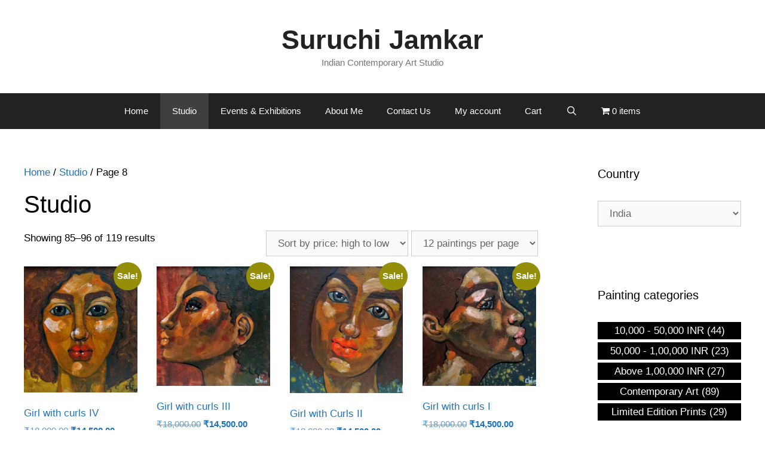

--- FILE ---
content_type: text/html; charset=UTF-8
request_url: https://suruchijamkar.com/contemporary-artwork-online-studio/page/8/
body_size: 22542
content:
<!DOCTYPE html>
<html lang="en-US">
<head>
	<meta charset="UTF-8">
	<meta name='robots' content='index, follow, max-image-preview:large, max-snippet:-1, max-video-preview:-1' />
	<style>img:is([sizes="auto" i], [sizes^="auto," i]) { contain-intrinsic-size: 3000px 1500px }</style>
	<meta name="viewport" content="width=device-width, initial-scale=1">
	<!-- This site is optimized with the Yoast SEO plugin v26.8 - https://yoast.com/product/yoast-seo-wordpress/ -->
	<title>Contemporary Artwork Collection &amp; Online Studio - Suruchi Jamkar</title>
	<meta name="description" content="Studio has various artwork collection based on the existence and of the spirit of a young girl’s dialogue with her personal space through the medium of art." />
	<link rel="canonical" href="https://suruchijamkar.com/contemporary-artwork-online-studio/page/8/" />
	<link rel="prev" href="https://suruchijamkar.com/contemporary-artwork-online-studio/page/7/" />
	<link rel="next" href="https://suruchijamkar.com/contemporary-artwork-online-studio/page/9/" />
	<meta property="og:locale" content="en_US" />
	<meta property="og:type" content="article" />
	<meta property="og:title" content="Contemporary Artwork Collection &amp; Online Studio - Suruchi Jamkar" />
	<meta property="og:description" content="Studio has various artwork collection based on the existence and of the spirit of a young girl’s dialogue with her personal space through the medium of art." />
	<meta property="og:url" content="https://suruchijamkar.com/contemporary-artwork-online-studio/" />
	<meta property="og:site_name" content="Suruchi Jamkar" />
	<meta property="article:modified_time" content="2019-01-13T08:32:37+00:00" />
	<meta name="twitter:card" content="summary_large_image" />
	<script type="application/ld+json" class="yoast-schema-graph">{"@context":"https://schema.org","@graph":[{"@type":"WebPage","@id":"https://suruchijamkar.com/contemporary-artwork-online-studio/","url":"https://suruchijamkar.com/contemporary-artwork-online-studio/","name":"Contemporary Artwork Collection & Online Studio - Suruchi Jamkar","isPartOf":{"@id":"https://suruchijamkar.com/#website"},"primaryImageOfPage":{"@id":"https://suruchijamkar.com/contemporary-artwork-online-studio/#primaryimage"},"image":{"@id":"https://suruchijamkar.com/contemporary-artwork-online-studio/#primaryimage"},"thumbnailUrl":"https://suruchijamkar.com/wp-content/uploads/2019/06/IMG_20190524_113904803.jpg","datePublished":"2018-07-30T08:48:11+00:00","dateModified":"2019-01-13T08:32:37+00:00","description":"Studio has various artwork collection based on the existence and of the spirit of a young girl’s dialogue with her personal space through the medium of art.","inLanguage":"en-US","potentialAction":[{"@type":"ReadAction","target":["https://suruchijamkar.com/contemporary-artwork-online-studio/"]}]},{"@type":"ImageObject","inLanguage":"en-US","@id":"https://suruchijamkar.com/contemporary-artwork-online-studio/#primaryimage","url":"https://suruchijamkar.com/wp-content/uploads/2019/06/IMG_20190524_113904803.jpg","contentUrl":"https://suruchijamkar.com/wp-content/uploads/2019/06/IMG_20190524_113904803.jpg","width":"2935","height":"3265"},{"@type":"WebSite","@id":"https://suruchijamkar.com/#website","url":"https://suruchijamkar.com/","name":"Suruchi Jamkar","description":"Indian Contemporary Art Studio","potentialAction":[{"@type":"SearchAction","target":{"@type":"EntryPoint","urlTemplate":"https://suruchijamkar.com/?s={search_term_string}"},"query-input":{"@type":"PropertyValueSpecification","valueRequired":true,"valueName":"search_term_string"}}],"inLanguage":"en-US"}]}</script>
	<!-- / Yoast SEO plugin. -->


<link rel='dns-prefetch' href='//maxcdn.bootstrapcdn.com' />
<link rel='dns-prefetch' href='//use.fontawesome.com' />
<link rel="alternate" type="application/rss+xml" title="Suruchi Jamkar &raquo; Feed" href="https://suruchijamkar.com/feed/" />
<link rel="alternate" type="application/rss+xml" title="Suruchi Jamkar &raquo; Comments Feed" href="https://suruchijamkar.com/comments/feed/" />
<link rel="alternate" type="application/rss+xml" title="Suruchi Jamkar &raquo; Products Feed" href="https://suruchijamkar.com/contemporary-artwork-online-studio/feed/" />
<script>
window._wpemojiSettings = {"baseUrl":"https:\/\/s.w.org\/images\/core\/emoji\/16.0.1\/72x72\/","ext":".png","svgUrl":"https:\/\/s.w.org\/images\/core\/emoji\/16.0.1\/svg\/","svgExt":".svg","source":{"concatemoji":"https:\/\/suruchijamkar.com\/wp-includes\/js\/wp-emoji-release.min.js?ver=6.8.3"}};
/*! This file is auto-generated */
!function(s,n){var o,i,e;function c(e){try{var t={supportTests:e,timestamp:(new Date).valueOf()};sessionStorage.setItem(o,JSON.stringify(t))}catch(e){}}function p(e,t,n){e.clearRect(0,0,e.canvas.width,e.canvas.height),e.fillText(t,0,0);var t=new Uint32Array(e.getImageData(0,0,e.canvas.width,e.canvas.height).data),a=(e.clearRect(0,0,e.canvas.width,e.canvas.height),e.fillText(n,0,0),new Uint32Array(e.getImageData(0,0,e.canvas.width,e.canvas.height).data));return t.every(function(e,t){return e===a[t]})}function u(e,t){e.clearRect(0,0,e.canvas.width,e.canvas.height),e.fillText(t,0,0);for(var n=e.getImageData(16,16,1,1),a=0;a<n.data.length;a++)if(0!==n.data[a])return!1;return!0}function f(e,t,n,a){switch(t){case"flag":return n(e,"\ud83c\udff3\ufe0f\u200d\u26a7\ufe0f","\ud83c\udff3\ufe0f\u200b\u26a7\ufe0f")?!1:!n(e,"\ud83c\udde8\ud83c\uddf6","\ud83c\udde8\u200b\ud83c\uddf6")&&!n(e,"\ud83c\udff4\udb40\udc67\udb40\udc62\udb40\udc65\udb40\udc6e\udb40\udc67\udb40\udc7f","\ud83c\udff4\u200b\udb40\udc67\u200b\udb40\udc62\u200b\udb40\udc65\u200b\udb40\udc6e\u200b\udb40\udc67\u200b\udb40\udc7f");case"emoji":return!a(e,"\ud83e\udedf")}return!1}function g(e,t,n,a){var r="undefined"!=typeof WorkerGlobalScope&&self instanceof WorkerGlobalScope?new OffscreenCanvas(300,150):s.createElement("canvas"),o=r.getContext("2d",{willReadFrequently:!0}),i=(o.textBaseline="top",o.font="600 32px Arial",{});return e.forEach(function(e){i[e]=t(o,e,n,a)}),i}function t(e){var t=s.createElement("script");t.src=e,t.defer=!0,s.head.appendChild(t)}"undefined"!=typeof Promise&&(o="wpEmojiSettingsSupports",i=["flag","emoji"],n.supports={everything:!0,everythingExceptFlag:!0},e=new Promise(function(e){s.addEventListener("DOMContentLoaded",e,{once:!0})}),new Promise(function(t){var n=function(){try{var e=JSON.parse(sessionStorage.getItem(o));if("object"==typeof e&&"number"==typeof e.timestamp&&(new Date).valueOf()<e.timestamp+604800&&"object"==typeof e.supportTests)return e.supportTests}catch(e){}return null}();if(!n){if("undefined"!=typeof Worker&&"undefined"!=typeof OffscreenCanvas&&"undefined"!=typeof URL&&URL.createObjectURL&&"undefined"!=typeof Blob)try{var e="postMessage("+g.toString()+"("+[JSON.stringify(i),f.toString(),p.toString(),u.toString()].join(",")+"));",a=new Blob([e],{type:"text/javascript"}),r=new Worker(URL.createObjectURL(a),{name:"wpTestEmojiSupports"});return void(r.onmessage=function(e){c(n=e.data),r.terminate(),t(n)})}catch(e){}c(n=g(i,f,p,u))}t(n)}).then(function(e){for(var t in e)n.supports[t]=e[t],n.supports.everything=n.supports.everything&&n.supports[t],"flag"!==t&&(n.supports.everythingExceptFlag=n.supports.everythingExceptFlag&&n.supports[t]);n.supports.everythingExceptFlag=n.supports.everythingExceptFlag&&!n.supports.flag,n.DOMReady=!1,n.readyCallback=function(){n.DOMReady=!0}}).then(function(){return e}).then(function(){var e;n.supports.everything||(n.readyCallback(),(e=n.source||{}).concatemoji?t(e.concatemoji):e.wpemoji&&e.twemoji&&(t(e.twemoji),t(e.wpemoji)))}))}((window,document),window._wpemojiSettings);
</script>
<link rel='stylesheet' id='font-awesome-css' href='https://suruchijamkar.com/wp-content/plugins/advanced-product-labels-for-woocommerce/berocket/assets/css/font-awesome.min.css?ver=6.8.3' media='all' />
<link rel='stylesheet' id='berocket_products_label_style-css' href='https://suruchijamkar.com/wp-content/plugins/advanced-product-labels-for-woocommerce/css/frontend.css?ver=3.3.3.1' media='all' />
<style id='berocket_products_label_style-inline-css'>

        .berocket_better_labels:before,
        .berocket_better_labels:after {
            clear: both;
            content: " ";
            display: block;
        }
        .berocket_better_labels.berocket_better_labels_image {
            position: absolute!important;
            top: 0px!important;
            bottom: 0px!important;
            left: 0px!important;
            right: 0px!important;
            pointer-events: none;
        }
        .berocket_better_labels.berocket_better_labels_image * {
            pointer-events: none;
        }
        .berocket_better_labels.berocket_better_labels_image img,
        .berocket_better_labels.berocket_better_labels_image .fa,
        .berocket_better_labels.berocket_better_labels_image .berocket_color_label,
        .berocket_better_labels.berocket_better_labels_image .berocket_image_background,
        .berocket_better_labels .berocket_better_labels_line .br_alabel,
        .berocket_better_labels .berocket_better_labels_line .br_alabel span {
            pointer-events: all;
        }
        .berocket_better_labels .berocket_color_label,
        .br_alabel .berocket_color_label {
            width: 100%;
            height: 100%;
            display: block;
        }
        .berocket_better_labels .berocket_better_labels_position_left {
            text-align:left;
            float: left;
            clear: left;
        }
        .berocket_better_labels .berocket_better_labels_position_center {
            text-align:center;
        }
        .berocket_better_labels .berocket_better_labels_position_right {
            text-align:right;
            float: right;
            clear: right;
        }
        .berocket_better_labels.berocket_better_labels_label {
            clear: both
        }
        .berocket_better_labels .berocket_better_labels_line {
            line-height: 1px;
        }
        .berocket_better_labels.berocket_better_labels_label .berocket_better_labels_line {
            clear: none;
        }
        .berocket_better_labels .berocket_better_labels_position_left .berocket_better_labels_line {
            clear: left;
        }
        .berocket_better_labels .berocket_better_labels_position_right .berocket_better_labels_line {
            clear: right;
        }
        .berocket_better_labels .berocket_better_labels_line .br_alabel {
            display: inline-block;
            position: relative;
            top: 0!important;
            left: 0!important;
            right: 0!important;
            line-height: 1px;
        }.berocket_better_labels .berocket_better_labels_position {
                display: flex;
                flex-direction: column;
            }
            .berocket_better_labels .berocket_better_labels_position.berocket_better_labels_position_left {
                align-items: start;
            }
            .berocket_better_labels .berocket_better_labels_position.berocket_better_labels_position_right {
                align-items: end;
            }
            .rtl .berocket_better_labels .berocket_better_labels_position.berocket_better_labels_position_left {
                align-items: end;
            }
            .rtl .berocket_better_labels .berocket_better_labels_position.berocket_better_labels_position_right {
                align-items: start;
            }
            .berocket_better_labels .berocket_better_labels_position.berocket_better_labels_position_center {
                align-items: center;
            }
            .berocket_better_labels .berocket_better_labels_position .berocket_better_labels_inline {
                display: flex;
                align-items: start;
            }
</style>
<link rel='stylesheet' id='stripe-main-styles-css' href='https://suruchijamkar.com/wp-content/mu-plugins/vendor/godaddy/mwc-core/assets/css/stripe-settings.css' media='all' />
<link rel='stylesheet' id='wc-price-based-country-frontend-css' href='https://suruchijamkar.com/wp-content/plugins/woocommerce-product-price-based-on-countries/assets/css/frontend.min.css?ver=4.1.1' media='all' />
<link rel='stylesheet' id='sbi_styles-css' href='https://suruchijamkar.com/wp-content/plugins/instagram-feed/css/sbi-styles.min.css?ver=6.10.0' media='all' />
<style id='wp-emoji-styles-inline-css'>

	img.wp-smiley, img.emoji {
		display: inline !important;
		border: none !important;
		box-shadow: none !important;
		height: 1em !important;
		width: 1em !important;
		margin: 0 0.07em !important;
		vertical-align: -0.1em !important;
		background: none !important;
		padding: 0 !important;
	}
</style>
<link rel='stylesheet' id='wp-block-library-css' href='https://suruchijamkar.com/wp-includes/css/dist/block-library/style.min.css?ver=6.8.3' media='all' />
<style id='classic-theme-styles-inline-css'>
/*! This file is auto-generated */
.wp-block-button__link{color:#fff;background-color:#32373c;border-radius:9999px;box-shadow:none;text-decoration:none;padding:calc(.667em + 2px) calc(1.333em + 2px);font-size:1.125em}.wp-block-file__button{background:#32373c;color:#fff;text-decoration:none}
</style>
<style id='global-styles-inline-css'>
:root{--wp--preset--aspect-ratio--square: 1;--wp--preset--aspect-ratio--4-3: 4/3;--wp--preset--aspect-ratio--3-4: 3/4;--wp--preset--aspect-ratio--3-2: 3/2;--wp--preset--aspect-ratio--2-3: 2/3;--wp--preset--aspect-ratio--16-9: 16/9;--wp--preset--aspect-ratio--9-16: 9/16;--wp--preset--color--black: #000000;--wp--preset--color--cyan-bluish-gray: #abb8c3;--wp--preset--color--white: #ffffff;--wp--preset--color--pale-pink: #f78da7;--wp--preset--color--vivid-red: #cf2e2e;--wp--preset--color--luminous-vivid-orange: #ff6900;--wp--preset--color--luminous-vivid-amber: #fcb900;--wp--preset--color--light-green-cyan: #7bdcb5;--wp--preset--color--vivid-green-cyan: #00d084;--wp--preset--color--pale-cyan-blue: #8ed1fc;--wp--preset--color--vivid-cyan-blue: #0693e3;--wp--preset--color--vivid-purple: #9b51e0;--wp--preset--color--contrast: var(--contrast);--wp--preset--color--contrast-2: var(--contrast-2);--wp--preset--color--contrast-3: var(--contrast-3);--wp--preset--color--base: var(--base);--wp--preset--color--base-2: var(--base-2);--wp--preset--color--base-3: var(--base-3);--wp--preset--color--accent: var(--accent);--wp--preset--gradient--vivid-cyan-blue-to-vivid-purple: linear-gradient(135deg,rgba(6,147,227,1) 0%,rgb(155,81,224) 100%);--wp--preset--gradient--light-green-cyan-to-vivid-green-cyan: linear-gradient(135deg,rgb(122,220,180) 0%,rgb(0,208,130) 100%);--wp--preset--gradient--luminous-vivid-amber-to-luminous-vivid-orange: linear-gradient(135deg,rgba(252,185,0,1) 0%,rgba(255,105,0,1) 100%);--wp--preset--gradient--luminous-vivid-orange-to-vivid-red: linear-gradient(135deg,rgba(255,105,0,1) 0%,rgb(207,46,46) 100%);--wp--preset--gradient--very-light-gray-to-cyan-bluish-gray: linear-gradient(135deg,rgb(238,238,238) 0%,rgb(169,184,195) 100%);--wp--preset--gradient--cool-to-warm-spectrum: linear-gradient(135deg,rgb(74,234,220) 0%,rgb(151,120,209) 20%,rgb(207,42,186) 40%,rgb(238,44,130) 60%,rgb(251,105,98) 80%,rgb(254,248,76) 100%);--wp--preset--gradient--blush-light-purple: linear-gradient(135deg,rgb(255,206,236) 0%,rgb(152,150,240) 100%);--wp--preset--gradient--blush-bordeaux: linear-gradient(135deg,rgb(254,205,165) 0%,rgb(254,45,45) 50%,rgb(107,0,62) 100%);--wp--preset--gradient--luminous-dusk: linear-gradient(135deg,rgb(255,203,112) 0%,rgb(199,81,192) 50%,rgb(65,88,208) 100%);--wp--preset--gradient--pale-ocean: linear-gradient(135deg,rgb(255,245,203) 0%,rgb(182,227,212) 50%,rgb(51,167,181) 100%);--wp--preset--gradient--electric-grass: linear-gradient(135deg,rgb(202,248,128) 0%,rgb(113,206,126) 100%);--wp--preset--gradient--midnight: linear-gradient(135deg,rgb(2,3,129) 0%,rgb(40,116,252) 100%);--wp--preset--font-size--small: 13px;--wp--preset--font-size--medium: 20px;--wp--preset--font-size--large: 36px;--wp--preset--font-size--x-large: 42px;--wp--preset--spacing--20: 0.44rem;--wp--preset--spacing--30: 0.67rem;--wp--preset--spacing--40: 1rem;--wp--preset--spacing--50: 1.5rem;--wp--preset--spacing--60: 2.25rem;--wp--preset--spacing--70: 3.38rem;--wp--preset--spacing--80: 5.06rem;--wp--preset--shadow--natural: 6px 6px 9px rgba(0, 0, 0, 0.2);--wp--preset--shadow--deep: 12px 12px 50px rgba(0, 0, 0, 0.4);--wp--preset--shadow--sharp: 6px 6px 0px rgba(0, 0, 0, 0.2);--wp--preset--shadow--outlined: 6px 6px 0px -3px rgba(255, 255, 255, 1), 6px 6px rgba(0, 0, 0, 1);--wp--preset--shadow--crisp: 6px 6px 0px rgba(0, 0, 0, 1);}:where(.is-layout-flex){gap: 0.5em;}:where(.is-layout-grid){gap: 0.5em;}body .is-layout-flex{display: flex;}.is-layout-flex{flex-wrap: wrap;align-items: center;}.is-layout-flex > :is(*, div){margin: 0;}body .is-layout-grid{display: grid;}.is-layout-grid > :is(*, div){margin: 0;}:where(.wp-block-columns.is-layout-flex){gap: 2em;}:where(.wp-block-columns.is-layout-grid){gap: 2em;}:where(.wp-block-post-template.is-layout-flex){gap: 1.25em;}:where(.wp-block-post-template.is-layout-grid){gap: 1.25em;}.has-black-color{color: var(--wp--preset--color--black) !important;}.has-cyan-bluish-gray-color{color: var(--wp--preset--color--cyan-bluish-gray) !important;}.has-white-color{color: var(--wp--preset--color--white) !important;}.has-pale-pink-color{color: var(--wp--preset--color--pale-pink) !important;}.has-vivid-red-color{color: var(--wp--preset--color--vivid-red) !important;}.has-luminous-vivid-orange-color{color: var(--wp--preset--color--luminous-vivid-orange) !important;}.has-luminous-vivid-amber-color{color: var(--wp--preset--color--luminous-vivid-amber) !important;}.has-light-green-cyan-color{color: var(--wp--preset--color--light-green-cyan) !important;}.has-vivid-green-cyan-color{color: var(--wp--preset--color--vivid-green-cyan) !important;}.has-pale-cyan-blue-color{color: var(--wp--preset--color--pale-cyan-blue) !important;}.has-vivid-cyan-blue-color{color: var(--wp--preset--color--vivid-cyan-blue) !important;}.has-vivid-purple-color{color: var(--wp--preset--color--vivid-purple) !important;}.has-black-background-color{background-color: var(--wp--preset--color--black) !important;}.has-cyan-bluish-gray-background-color{background-color: var(--wp--preset--color--cyan-bluish-gray) !important;}.has-white-background-color{background-color: var(--wp--preset--color--white) !important;}.has-pale-pink-background-color{background-color: var(--wp--preset--color--pale-pink) !important;}.has-vivid-red-background-color{background-color: var(--wp--preset--color--vivid-red) !important;}.has-luminous-vivid-orange-background-color{background-color: var(--wp--preset--color--luminous-vivid-orange) !important;}.has-luminous-vivid-amber-background-color{background-color: var(--wp--preset--color--luminous-vivid-amber) !important;}.has-light-green-cyan-background-color{background-color: var(--wp--preset--color--light-green-cyan) !important;}.has-vivid-green-cyan-background-color{background-color: var(--wp--preset--color--vivid-green-cyan) !important;}.has-pale-cyan-blue-background-color{background-color: var(--wp--preset--color--pale-cyan-blue) !important;}.has-vivid-cyan-blue-background-color{background-color: var(--wp--preset--color--vivid-cyan-blue) !important;}.has-vivid-purple-background-color{background-color: var(--wp--preset--color--vivid-purple) !important;}.has-black-border-color{border-color: var(--wp--preset--color--black) !important;}.has-cyan-bluish-gray-border-color{border-color: var(--wp--preset--color--cyan-bluish-gray) !important;}.has-white-border-color{border-color: var(--wp--preset--color--white) !important;}.has-pale-pink-border-color{border-color: var(--wp--preset--color--pale-pink) !important;}.has-vivid-red-border-color{border-color: var(--wp--preset--color--vivid-red) !important;}.has-luminous-vivid-orange-border-color{border-color: var(--wp--preset--color--luminous-vivid-orange) !important;}.has-luminous-vivid-amber-border-color{border-color: var(--wp--preset--color--luminous-vivid-amber) !important;}.has-light-green-cyan-border-color{border-color: var(--wp--preset--color--light-green-cyan) !important;}.has-vivid-green-cyan-border-color{border-color: var(--wp--preset--color--vivid-green-cyan) !important;}.has-pale-cyan-blue-border-color{border-color: var(--wp--preset--color--pale-cyan-blue) !important;}.has-vivid-cyan-blue-border-color{border-color: var(--wp--preset--color--vivid-cyan-blue) !important;}.has-vivid-purple-border-color{border-color: var(--wp--preset--color--vivid-purple) !important;}.has-vivid-cyan-blue-to-vivid-purple-gradient-background{background: var(--wp--preset--gradient--vivid-cyan-blue-to-vivid-purple) !important;}.has-light-green-cyan-to-vivid-green-cyan-gradient-background{background: var(--wp--preset--gradient--light-green-cyan-to-vivid-green-cyan) !important;}.has-luminous-vivid-amber-to-luminous-vivid-orange-gradient-background{background: var(--wp--preset--gradient--luminous-vivid-amber-to-luminous-vivid-orange) !important;}.has-luminous-vivid-orange-to-vivid-red-gradient-background{background: var(--wp--preset--gradient--luminous-vivid-orange-to-vivid-red) !important;}.has-very-light-gray-to-cyan-bluish-gray-gradient-background{background: var(--wp--preset--gradient--very-light-gray-to-cyan-bluish-gray) !important;}.has-cool-to-warm-spectrum-gradient-background{background: var(--wp--preset--gradient--cool-to-warm-spectrum) !important;}.has-blush-light-purple-gradient-background{background: var(--wp--preset--gradient--blush-light-purple) !important;}.has-blush-bordeaux-gradient-background{background: var(--wp--preset--gradient--blush-bordeaux) !important;}.has-luminous-dusk-gradient-background{background: var(--wp--preset--gradient--luminous-dusk) !important;}.has-pale-ocean-gradient-background{background: var(--wp--preset--gradient--pale-ocean) !important;}.has-electric-grass-gradient-background{background: var(--wp--preset--gradient--electric-grass) !important;}.has-midnight-gradient-background{background: var(--wp--preset--gradient--midnight) !important;}.has-small-font-size{font-size: var(--wp--preset--font-size--small) !important;}.has-medium-font-size{font-size: var(--wp--preset--font-size--medium) !important;}.has-large-font-size{font-size: var(--wp--preset--font-size--large) !important;}.has-x-large-font-size{font-size: var(--wp--preset--font-size--x-large) !important;}
:where(.wp-block-post-template.is-layout-flex){gap: 1.25em;}:where(.wp-block-post-template.is-layout-grid){gap: 1.25em;}
:where(.wp-block-columns.is-layout-flex){gap: 2em;}:where(.wp-block-columns.is-layout-grid){gap: 2em;}
:root :where(.wp-block-pullquote){font-size: 1.5em;line-height: 1.6;}
</style>
<link rel='stylesheet' id='titan-adminbar-styles-css' href='https://suruchijamkar.com/wp-content/plugins/anti-spam/assets/css/admin-bar.css?ver=7.4.0' media='all' />
<link rel='stylesheet' id='contact-form-7-css' href='https://suruchijamkar.com/wp-content/plugins/contact-form-7/includes/css/styles.css?ver=6.1.4' media='all' />
<link rel='stylesheet' id='email-subscribers-css' href='https://suruchijamkar.com/wp-content/plugins/email-subscribers/lite/public/css/email-subscribers-public.css?ver=5.9.14' media='all' />
<link rel='stylesheet' id='fb-widget-frontend-style-css' href='https://suruchijamkar.com/wp-content/plugins/facebook-pagelike-widget/assets/css/style.css?ver=1.0.0' media='all' />
<link rel='stylesheet' id='wpmenucart-icons-css' href='https://suruchijamkar.com/wp-content/plugins/woocommerce-menu-bar-cart/assets/css/wpmenucart-icons.min.css?ver=2.14.12' media='all' />
<style id='wpmenucart-icons-inline-css'>
@font-face{font-family:WPMenuCart;src:url(https://suruchijamkar.com/wp-content/plugins/woocommerce-menu-bar-cart/assets/fonts/WPMenuCart.eot);src:url(https://suruchijamkar.com/wp-content/plugins/woocommerce-menu-bar-cart/assets/fonts/WPMenuCart.eot?#iefix) format('embedded-opentype'),url(https://suruchijamkar.com/wp-content/plugins/woocommerce-menu-bar-cart/assets/fonts/WPMenuCart.woff2) format('woff2'),url(https://suruchijamkar.com/wp-content/plugins/woocommerce-menu-bar-cart/assets/fonts/WPMenuCart.woff) format('woff'),url(https://suruchijamkar.com/wp-content/plugins/woocommerce-menu-bar-cart/assets/fonts/WPMenuCart.ttf) format('truetype'),url(https://suruchijamkar.com/wp-content/plugins/woocommerce-menu-bar-cart/assets/fonts/WPMenuCart.svg#WPMenuCart) format('svg');font-weight:400;font-style:normal;font-display:swap}
</style>
<link rel='stylesheet' id='wpmenucart-css' href='https://suruchijamkar.com/wp-content/plugins/woocommerce-menu-bar-cart/assets/css/wpmenucart-main.min.css?ver=2.14.12' media='all' />
<link rel='stylesheet' id='woocommerce-layout-css' href='https://suruchijamkar.com/wp-content/plugins/woocommerce/assets/css/woocommerce-layout.css?ver=10.4.3' media='all' />
<link rel='stylesheet' id='woocommerce-smallscreen-css' href='https://suruchijamkar.com/wp-content/plugins/woocommerce/assets/css/woocommerce-smallscreen.css?ver=10.4.3' media='only screen and (max-width: 768px)' />
<link rel='stylesheet' id='woocommerce-general-css' href='https://suruchijamkar.com/wp-content/plugins/woocommerce/assets/css/woocommerce.css?ver=10.4.3' media='all' />
<style id='woocommerce-general-inline-css'>
.woocommerce .page-header-image-single {display: none;}.woocommerce .entry-content,.woocommerce .product .entry-summary {margin-top: 0;}.related.products {clear: both;}.checkout-subscribe-prompt.clear {visibility: visible;height: initial;width: initial;}@media (max-width:768px) {.woocommerce .woocommerce-ordering,.woocommerce-page .woocommerce-ordering {float: none;}.woocommerce .woocommerce-ordering select {max-width: 100%;}.woocommerce ul.products li.product,.woocommerce-page ul.products li.product,.woocommerce-page[class*=columns-] ul.products li.product,.woocommerce[class*=columns-] ul.products li.product {width: 100%;float: none;}}
</style>
<style id='woocommerce-inline-inline-css'>
.woocommerce form .form-row .required { visibility: visible; }
</style>
<link rel='stylesheet' id='cff-css' href='https://suruchijamkar.com/wp-content/plugins/custom-facebook-feed/assets/css/cff-style.min.css?ver=4.3.4' media='all' />
<link rel='stylesheet' id='sb-font-awesome-css' href='https://maxcdn.bootstrapcdn.com/font-awesome/4.7.0/css/font-awesome.min.css?ver=6.8.3' media='all' />
<link rel='stylesheet' id='wp-components-css' href='https://suruchijamkar.com/wp-includes/css/dist/components/style.min.css?ver=6.8.3' media='all' />
<link rel='stylesheet' id='godaddy-styles-css' href='https://suruchijamkar.com/wp-content/mu-plugins/vendor/wpex/godaddy-launch/includes/Dependencies/GoDaddy/Styles/build/latest.css?ver=2.0.2' media='all' />
<link rel='preload' as='font' type='font/woff2' crossorigin='anonymous' id='tinvwl-webfont-font-css' href='https://suruchijamkar.com/wp-content/plugins/ti-woocommerce-wishlist/assets/fonts/tinvwl-webfont.woff2?ver=xu2uyi' media='all' />
<link rel='stylesheet' id='tinvwl-webfont-css' href='https://suruchijamkar.com/wp-content/plugins/ti-woocommerce-wishlist/assets/css/webfont.min.css?ver=2.11.1' media='all' />
<link rel='stylesheet' id='tinvwl-css' href='https://suruchijamkar.com/wp-content/plugins/ti-woocommerce-wishlist/assets/css/public.min.css?ver=2.11.1' media='all' />
<link rel='stylesheet' id='generate-style-grid-css' href='https://suruchijamkar.com/wp-content/themes/generatepress/assets/css/unsemantic-grid.min.css?ver=3.6.1' media='all' />
<link rel='stylesheet' id='generate-style-css' href='https://suruchijamkar.com/wp-content/themes/generatepress/assets/css/style.min.css?ver=3.6.1' media='all' />
<style id='generate-style-inline-css'>
body{background-color:#ffffff;color:#000000;}a{color:#1e73be;}a:hover, a:focus, a:active{color:#000000;}body .grid-container{max-width:1300px;}.wp-block-group__inner-container{max-width:1300px;margin-left:auto;margin-right:auto;}.navigation-search{position:absolute;left:-99999px;pointer-events:none;visibility:hidden;z-index:20;width:100%;top:0;transition:opacity 100ms ease-in-out;opacity:0;}.navigation-search.nav-search-active{left:0;right:0;pointer-events:auto;visibility:visible;opacity:1;}.navigation-search input[type="search"]{outline:0;border:0;vertical-align:bottom;line-height:1;opacity:0.9;width:100%;z-index:20;border-radius:0;-webkit-appearance:none;height:60px;}.navigation-search input::-ms-clear{display:none;width:0;height:0;}.navigation-search input::-ms-reveal{display:none;width:0;height:0;}.navigation-search input::-webkit-search-decoration, .navigation-search input::-webkit-search-cancel-button, .navigation-search input::-webkit-search-results-button, .navigation-search input::-webkit-search-results-decoration{display:none;}.main-navigation li.search-item{z-index:21;}li.search-item.active{transition:opacity 100ms ease-in-out;}.nav-left-sidebar .main-navigation li.search-item.active,.nav-right-sidebar .main-navigation li.search-item.active{width:auto;display:inline-block;float:right;}.gen-sidebar-nav .navigation-search{top:auto;bottom:0;}:root{--contrast:#222222;--contrast-2:#575760;--contrast-3:#b2b2be;--base:#f0f0f0;--base-2:#f7f8f9;--base-3:#ffffff;--accent:#1e73be;}:root .has-contrast-color{color:var(--contrast);}:root .has-contrast-background-color{background-color:var(--contrast);}:root .has-contrast-2-color{color:var(--contrast-2);}:root .has-contrast-2-background-color{background-color:var(--contrast-2);}:root .has-contrast-3-color{color:var(--contrast-3);}:root .has-contrast-3-background-color{background-color:var(--contrast-3);}:root .has-base-color{color:var(--base);}:root .has-base-background-color{background-color:var(--base);}:root .has-base-2-color{color:var(--base-2);}:root .has-base-2-background-color{background-color:var(--base-2);}:root .has-base-3-color{color:var(--base-3);}:root .has-base-3-background-color{background-color:var(--base-3);}:root .has-accent-color{color:var(--accent);}:root .has-accent-background-color{background-color:var(--accent);}body, button, input, select, textarea{font-family:Arial, Helvetica, sans-serif;}body{line-height:1.5;}p{margin-bottom:1em;}.entry-content > [class*="wp-block-"]:not(:last-child):not(.wp-block-heading){margin-bottom:1em;}.main-title{font-size:45px;}.main-navigation .main-nav ul ul li a{font-size:14px;}.sidebar .widget, .footer-widgets .widget{font-size:17px;}h1{font-weight:300;font-size:40px;}h2{font-weight:300;font-size:30px;}h3{font-size:20px;}h4{font-size:inherit;}h5{font-size:inherit;}@media (max-width:768px){.main-title{font-size:30px;}h1{font-size:30px;}h2{font-size:25px;}}.top-bar{background-color:#636363;color:#ffffff;}.top-bar a{color:#ffffff;}.top-bar a:hover{color:#303030;}.site-header{background-color:#ffffff;color:#3a3a3a;}.site-header a{color:#3a3a3a;}.main-title a,.main-title a:hover{color:#222222;}.site-description{color:#757575;}.main-navigation,.main-navigation ul ul{background-color:#222222;}.main-navigation .main-nav ul li a, .main-navigation .menu-toggle, .main-navigation .menu-bar-items{color:#ffffff;}.main-navigation .main-nav ul li:not([class*="current-menu-"]):hover > a, .main-navigation .main-nav ul li:not([class*="current-menu-"]):focus > a, .main-navigation .main-nav ul li.sfHover:not([class*="current-menu-"]) > a, .main-navigation .menu-bar-item:hover > a, .main-navigation .menu-bar-item.sfHover > a{color:#ffffff;background-color:#3f3f3f;}button.menu-toggle:hover,button.menu-toggle:focus,.main-navigation .mobile-bar-items a,.main-navigation .mobile-bar-items a:hover,.main-navigation .mobile-bar-items a:focus{color:#ffffff;}.main-navigation .main-nav ul li[class*="current-menu-"] > a{color:#ffffff;background-color:#3f3f3f;}.navigation-search input[type="search"],.navigation-search input[type="search"]:active, .navigation-search input[type="search"]:focus, .main-navigation .main-nav ul li.search-item.active > a, .main-navigation .menu-bar-items .search-item.active > a{color:#ffffff;background-color:#3f3f3f;}.main-navigation ul ul{background-color:#3f3f3f;}.main-navigation .main-nav ul ul li a{color:#ffffff;}.main-navigation .main-nav ul ul li:not([class*="current-menu-"]):hover > a,.main-navigation .main-nav ul ul li:not([class*="current-menu-"]):focus > a, .main-navigation .main-nav ul ul li.sfHover:not([class*="current-menu-"]) > a{color:#ffffff;background-color:#4f4f4f;}.main-navigation .main-nav ul ul li[class*="current-menu-"] > a{color:#ffffff;background-color:#4f4f4f;}.separate-containers .inside-article, .separate-containers .comments-area, .separate-containers .page-header, .one-container .container, .separate-containers .paging-navigation, .inside-page-header{background-color:#ffffff;}.entry-meta{color:#595959;}.entry-meta a{color:#595959;}.entry-meta a:hover{color:#1e73be;}.sidebar .widget{background-color:#ffffff;}.sidebar .widget .widget-title{color:#000000;}.footer-widgets{background-color:#ffffff;}.footer-widgets .widget-title{color:#000000;}.site-info{color:#ffffff;background-color:#222222;}.site-info a{color:#ffffff;}.site-info a:hover{color:#606060;}.footer-bar .widget_nav_menu .current-menu-item a{color:#606060;}input[type="text"],input[type="email"],input[type="url"],input[type="password"],input[type="search"],input[type="tel"],input[type="number"],textarea,select{color:#666666;background-color:#fafafa;border-color:#cccccc;}input[type="text"]:focus,input[type="email"]:focus,input[type="url"]:focus,input[type="password"]:focus,input[type="search"]:focus,input[type="tel"]:focus,input[type="number"]:focus,textarea:focus,select:focus{color:#666666;background-color:#ffffff;border-color:#bfbfbf;}button,html input[type="button"],input[type="reset"],input[type="submit"],a.button,a.wp-block-button__link:not(.has-background){color:#ffffff;background-color:#666666;}button:hover,html input[type="button"]:hover,input[type="reset"]:hover,input[type="submit"]:hover,a.button:hover,button:focus,html input[type="button"]:focus,input[type="reset"]:focus,input[type="submit"]:focus,a.button:focus,a.wp-block-button__link:not(.has-background):active,a.wp-block-button__link:not(.has-background):focus,a.wp-block-button__link:not(.has-background):hover{color:#ffffff;background-color:#3f3f3f;}a.generate-back-to-top{background-color:rgba( 0,0,0,0.4 );color:#ffffff;}a.generate-back-to-top:hover,a.generate-back-to-top:focus{background-color:rgba( 0,0,0,0.6 );color:#ffffff;}:root{--gp-search-modal-bg-color:var(--base-3);--gp-search-modal-text-color:var(--contrast);--gp-search-modal-overlay-bg-color:rgba(0,0,0,0.2);}@media (max-width:768px){.main-navigation .menu-bar-item:hover > a, .main-navigation .menu-bar-item.sfHover > a{background:none;color:#ffffff;}}.inside-top-bar{padding:10px;}.inside-header{padding:40px;}.site-main .wp-block-group__inner-container{padding:40px;}.entry-content .alignwide, body:not(.no-sidebar) .entry-content .alignfull{margin-left:-40px;width:calc(100% + 80px);max-width:calc(100% + 80px);}.rtl .menu-item-has-children .dropdown-menu-toggle{padding-left:20px;}.rtl .main-navigation .main-nav ul li.menu-item-has-children > a{padding-right:20px;}.site-info{padding:20px;}@media (max-width:768px){.separate-containers .inside-article, .separate-containers .comments-area, .separate-containers .page-header, .separate-containers .paging-navigation, .one-container .site-content, .inside-page-header{padding:30px;}.site-main .wp-block-group__inner-container{padding:30px;}.site-info{padding-right:10px;padding-left:10px;}.entry-content .alignwide, body:not(.no-sidebar) .entry-content .alignfull{margin-left:-30px;width:calc(100% + 60px);max-width:calc(100% + 60px);}}.one-container .sidebar .widget{padding:0px;}/* End cached CSS */@media (max-width:768px){.main-navigation .menu-toggle,.main-navigation .mobile-bar-items,.sidebar-nav-mobile:not(#sticky-placeholder){display:block;}.main-navigation ul,.gen-sidebar-nav{display:none;}[class*="nav-float-"] .site-header .inside-header > *{float:none;clear:both;}}
</style>
<link rel='stylesheet' id='generate-mobile-style-css' href='https://suruchijamkar.com/wp-content/themes/generatepress/assets/css/mobile.min.css?ver=3.6.1' media='all' />
<link rel='stylesheet' id='generate-font-icons-css' href='https://suruchijamkar.com/wp-content/themes/generatepress/assets/css/components/font-icons.min.css?ver=3.6.1' media='all' />
<link rel='stylesheet' id='bfa-font-awesome-css' href='https://use.fontawesome.com/releases/v5.15.4/css/all.css?ver=2.0.3' media='all' />
<link rel='stylesheet' id='bfa-font-awesome-v4-shim-css' href='https://use.fontawesome.com/releases/v5.15.4/css/v4-shims.css?ver=2.0.3' media='all' />
<style id='bfa-font-awesome-v4-shim-inline-css'>

			@font-face {
				font-family: 'FontAwesome';
				src: url('https://use.fontawesome.com/releases/v5.15.4/webfonts/fa-brands-400.eot'),
				url('https://use.fontawesome.com/releases/v5.15.4/webfonts/fa-brands-400.eot?#iefix') format('embedded-opentype'),
				url('https://use.fontawesome.com/releases/v5.15.4/webfonts/fa-brands-400.woff2') format('woff2'),
				url('https://use.fontawesome.com/releases/v5.15.4/webfonts/fa-brands-400.woff') format('woff'),
				url('https://use.fontawesome.com/releases/v5.15.4/webfonts/fa-brands-400.ttf') format('truetype'),
				url('https://use.fontawesome.com/releases/v5.15.4/webfonts/fa-brands-400.svg#fontawesome') format('svg');
			}

			@font-face {
				font-family: 'FontAwesome';
				src: url('https://use.fontawesome.com/releases/v5.15.4/webfonts/fa-solid-900.eot'),
				url('https://use.fontawesome.com/releases/v5.15.4/webfonts/fa-solid-900.eot?#iefix') format('embedded-opentype'),
				url('https://use.fontawesome.com/releases/v5.15.4/webfonts/fa-solid-900.woff2') format('woff2'),
				url('https://use.fontawesome.com/releases/v5.15.4/webfonts/fa-solid-900.woff') format('woff'),
				url('https://use.fontawesome.com/releases/v5.15.4/webfonts/fa-solid-900.ttf') format('truetype'),
				url('https://use.fontawesome.com/releases/v5.15.4/webfonts/fa-solid-900.svg#fontawesome') format('svg');
			}

			@font-face {
				font-family: 'FontAwesome';
				src: url('https://use.fontawesome.com/releases/v5.15.4/webfonts/fa-regular-400.eot'),
				url('https://use.fontawesome.com/releases/v5.15.4/webfonts/fa-regular-400.eot?#iefix') format('embedded-opentype'),
				url('https://use.fontawesome.com/releases/v5.15.4/webfonts/fa-regular-400.woff2') format('woff2'),
				url('https://use.fontawesome.com/releases/v5.15.4/webfonts/fa-regular-400.woff') format('woff'),
				url('https://use.fontawesome.com/releases/v5.15.4/webfonts/fa-regular-400.ttf') format('truetype'),
				url('https://use.fontawesome.com/releases/v5.15.4/webfonts/fa-regular-400.svg#fontawesome') format('svg');
				unicode-range: U+F004-F005,U+F007,U+F017,U+F022,U+F024,U+F02E,U+F03E,U+F044,U+F057-F059,U+F06E,U+F070,U+F075,U+F07B-F07C,U+F080,U+F086,U+F089,U+F094,U+F09D,U+F0A0,U+F0A4-F0A7,U+F0C5,U+F0C7-F0C8,U+F0E0,U+F0EB,U+F0F3,U+F0F8,U+F0FE,U+F111,U+F118-F11A,U+F11C,U+F133,U+F144,U+F146,U+F14A,U+F14D-F14E,U+F150-F152,U+F15B-F15C,U+F164-F165,U+F185-F186,U+F191-F192,U+F1AD,U+F1C1-F1C9,U+F1CD,U+F1D8,U+F1E3,U+F1EA,U+F1F6,U+F1F9,U+F20A,U+F247-F249,U+F24D,U+F254-F25B,U+F25D,U+F267,U+F271-F274,U+F279,U+F28B,U+F28D,U+F2B5-F2B6,U+F2B9,U+F2BB,U+F2BD,U+F2C1-F2C2,U+F2D0,U+F2D2,U+F2DC,U+F2ED,U+F328,U+F358-F35B,U+F3A5,U+F3D1,U+F410,U+F4AD;
			}
		
</style>
<script src="https://suruchijamkar.com/wp-includes/js/jquery/jquery.min.js?ver=3.7.1" id="jquery-core-js"></script>
<script src="https://suruchijamkar.com/wp-includes/js/jquery/jquery-migrate.min.js?ver=3.4.1" id="jquery-migrate-js"></script>
<script src="https://suruchijamkar.com/wp-content/plugins/woocommerce/assets/js/jquery-blockui/jquery.blockUI.min.js?ver=2.7.0-wc.10.4.3" id="wc-jquery-blockui-js" data-wp-strategy="defer"></script>
<script id="wc-add-to-cart-js-extra">
var wc_add_to_cart_params = {"ajax_url":"\/wp-admin\/admin-ajax.php","wc_ajax_url":"\/?wc-ajax=%%endpoint%%","i18n_view_cart":"View cart","cart_url":"https:\/\/suruchijamkar.com\/cart\/","is_cart":"","cart_redirect_after_add":"no"};
</script>
<script src="https://suruchijamkar.com/wp-content/plugins/woocommerce/assets/js/frontend/add-to-cart.min.js?ver=10.4.3" id="wc-add-to-cart-js" defer data-wp-strategy="defer"></script>
<script src="https://suruchijamkar.com/wp-content/plugins/woocommerce/assets/js/js-cookie/js.cookie.min.js?ver=2.1.4-wc.10.4.3" id="wc-js-cookie-js" data-wp-strategy="defer"></script>
<script id="woocommerce-js-extra">
var woocommerce_params = {"ajax_url":"\/wp-admin\/admin-ajax.php","wc_ajax_url":"\/?wc-ajax=%%endpoint%%","i18n_password_show":"Show password","i18n_password_hide":"Hide password"};
</script>
<script src="https://suruchijamkar.com/wp-content/plugins/woocommerce/assets/js/frontend/woocommerce.min.js?ver=10.4.3" id="woocommerce-js" defer data-wp-strategy="defer"></script>
<link rel="https://api.w.org/" href="https://suruchijamkar.com/wp-json/" /><link rel="EditURI" type="application/rsd+xml" title="RSD" href="https://suruchijamkar.com/xmlrpc.php?rsd" />
<meta name="generator" content="WordPress 6.8.3" />
<meta name="generator" content="WooCommerce 10.4.3" />
<style>.product .images {position: relative;}</style><!-- Global site tag (gtag.js) - Google Analytics -->
<script async src="https://www.googletagmanager.com/gtag/js?id=UA-134712218-1"></script>
<script>
  window.dataLayer = window.dataLayer || [];
  function gtag(){dataLayer.push(arguments);}
  gtag('js', new Date());

  gtag('config', 'UA-134712218-1');
</script>	<noscript><style>.woocommerce-product-gallery{ opacity: 1 !important; }</style></noscript>
	<meta name="generator" content="Elementor 3.34.3; features: additional_custom_breakpoints; settings: css_print_method-external, google_font-enabled, font_display-auto">
			<style>
				.e-con.e-parent:nth-of-type(n+4):not(.e-lazyloaded):not(.e-no-lazyload),
				.e-con.e-parent:nth-of-type(n+4):not(.e-lazyloaded):not(.e-no-lazyload) * {
					background-image: none !important;
				}
				@media screen and (max-height: 1024px) {
					.e-con.e-parent:nth-of-type(n+3):not(.e-lazyloaded):not(.e-no-lazyload),
					.e-con.e-parent:nth-of-type(n+3):not(.e-lazyloaded):not(.e-no-lazyload) * {
						background-image: none !important;
					}
				}
				@media screen and (max-height: 640px) {
					.e-con.e-parent:nth-of-type(n+2):not(.e-lazyloaded):not(.e-no-lazyload),
					.e-con.e-parent:nth-of-type(n+2):not(.e-lazyloaded):not(.e-no-lazyload) * {
						background-image: none !important;
					}
				}
			</style>
					<style id="wp-custom-css">
			.footer-widgets .widget-title {
    text-decoration:underline;
	font-size:24px;
}
aside .product-categories .cat-item {
    list-style-type: none;
    position: relative;
    padding-bottom: 5px;
    text-align: center;
    background-color: #000;
    margin-top: 5px;
    color: #fff;
    padding: 2px;
}
aside .product-categories .cat-item a {
    color: #fff;
}
.woocommerce button.button.alt, 
.woocommerce button.button.alt:hover{
	background-color:#000;
}
#sb_instagram{
	background-color:#fff !important;
}		</style>
		</head>

<body data-rsssl=1 class="archive paged post-type-archive post-type-archive-product wp-embed-responsive paged-8 post-type-paged-8 wp-theme-generatepress theme-generatepress woocommerce-shop woocommerce woocommerce-page woocommerce-no-js metaslider-plugin tinvwl-theme-style right-sidebar nav-below-header separate-containers fluid-header active-footer-widgets-4 nav-search-enabled nav-aligned-center header-aligned-center dropdown-hover elementor-default elementor-kit-746" itemtype="https://schema.org/Blog" itemscope>
	<!-- Load Facebook SDK for JavaScript -->
<div id="fb-root"></div>
<script>
window.fbAsyncInit = function() {
  FB.init({
    xfbml            : true,
    version          : 'v12.0'
  });
};

(function(d, s, id) {
  var js, fjs = d.getElementsByTagName(s)[0];
  if (d.getElementById(id)) return;
  js = d.createElement(s); js.id = id;
  js.src = 'https://connect.facebook.net/en_US/sdk/xfbml.customerchat.js';
  fjs.parentNode.insertBefore(js, fjs);
}(document, 'script', 'facebook-jssdk'));
</script>

<!-- Your Chat Plugin code -->
<div class="fb-customerchat"
  attribution="install_email"
  attribution_version="biz_inbox"
  page_id="344503098938663">
</div><a class="screen-reader-text skip-link" href="#content" title="Skip to content">Skip to content</a>		<header class="site-header" id="masthead" aria-label="Site"  itemtype="https://schema.org/WPHeader" itemscope>
			<div class="inside-header grid-container grid-parent">
				<div class="site-branding">
						<p class="main-title" itemprop="headline">
					<a href="https://suruchijamkar.com/" rel="home">Suruchi Jamkar</a>
				</p>
						<p class="site-description" itemprop="description">Indian Contemporary Art Studio</p>
					</div>			</div>
		</header>
				<nav class="main-navigation sub-menu-right" id="site-navigation" aria-label="Primary"  itemtype="https://schema.org/SiteNavigationElement" itemscope>
			<div class="inside-navigation grid-container grid-parent">
				<form method="get" class="search-form navigation-search" action="https://suruchijamkar.com/">
					<input type="search" class="search-field" value="" name="s" title="Search" />
				</form>		<div class="mobile-bar-items">
						<span class="search-item">
				<a aria-label="Open Search Bar" href="#">
									</a>
			</span>
		</div>
						<button class="menu-toggle" aria-controls="primary-menu" aria-expanded="false">
					<span class="mobile-menu">Menu</span>				</button>
				<div id="primary-menu" class="main-nav"><ul id="menu-primary" class=" menu sf-menu"><li id="menu-item-139" class="menu-item menu-item-type-post_type menu-item-object-page menu-item-home menu-item-139"><a href="https://suruchijamkar.com/">Home</a></li>
<li id="menu-item-138" class="menu-item menu-item-type-post_type menu-item-object-page current-menu-item current_page_item menu-item-138"><a href="https://suruchijamkar.com/contemporary-artwork-online-studio/" aria-current="page">Studio</a></li>
<li id="menu-item-244" class="menu-item menu-item-type-post_type menu-item-object-page menu-item-244"><a href="https://suruchijamkar.com/event/">Events &#038; Exhibitions</a></li>
<li id="menu-item-438" class="menu-item menu-item-type-post_type menu-item-object-page menu-item-438"><a href="https://suruchijamkar.com/about-suruchi-jamkar/">About Me</a></li>
<li id="menu-item-183" class="menu-item menu-item-type-post_type menu-item-object-page menu-item-183"><a href="https://suruchijamkar.com/contact-us/">Contact Us</a></li>
<li id="menu-item-140" class="menu-item menu-item-type-post_type menu-item-object-page menu-item-140"><a href="https://suruchijamkar.com/my-account/">My account</a></li>
<li id="menu-item-141" class="menu-item menu-item-type-post_type menu-item-object-page menu-item-141"><a href="https://suruchijamkar.com/cart/">Cart</a></li>
<li class="search-item menu-item-align-right"><a aria-label="Open Search Bar" href="#"></a></li><li class=" wpmenucartli wpmenucart-display-standard menu-item" id="wpmenucartli"><a class="wpmenucart-contents empty-wpmenucart-visible" href="https://suruchijamkar.com/contemporary-artwork-online-studio/" title="Start shopping"><i class="wpmenucart-icon-shopping-cart-0" role="img" aria-label="Cart"></i><span class="cartcontents">0 items</span></a></li></ul></div>			</div>
		</nav>
		
	<div class="site grid-container container hfeed grid-parent" id="page">
				<div class="site-content" id="content">
					<div class="content-area grid-parent mobile-grid-100 grid-75 tablet-grid-75" id="primary">
			<main class="site-main" id="main">
								<div class="woocommerce-archive-wrapper">
					<div class="inside-article">
												<div class="entry-content" itemprop="text">
		<nav class="woocommerce-breadcrumb" aria-label="Breadcrumb"><a href="https://suruchijamkar.com">Home</a>&nbsp;&#47;&nbsp;<a href="https://suruchijamkar.com/contemporary-artwork-online-studio/">Studio</a>&nbsp;&#47;&nbsp;Page 8</nav><header class="woocommerce-products-header">
			<h1 class="woocommerce-products-header__title page-title">Studio</h1>
	
	</header>
<div class="woocommerce-notices-wrapper"></div><p class="woocommerce-result-count" role="alert" aria-relevant="all" data-is-sorted-by="true">
	Showing 85&ndash;96 of 119 results<span class="screen-reader-text">Sorted by price: high to low</span></p>
<form method="post" action="" style='float: right; margin-left: 5px;' class="form-wppp-select products-per-page"><select name="ppp" onchange="this.form.submit()" class="select wppp-select"><option value="12"  selected='selected'>12 products per page</option><option value="24" >24 products per page</option><option value="36" >36 products per page</option></select></form><form class="woocommerce-ordering" method="get">
		<select
		name="orderby"
		class="orderby"
					aria-label="Shop order"
			>
					<option value="popularity" >Sort by popularity</option>
					<option value="rating" >Sort by average rating</option>
					<option value="date" >Sort by latest</option>
					<option value="price" >Sort by price: low to high</option>
					<option value="price-desc"  selected='selected'>Sort by price: high to low</option>
			</select>
	<input type="hidden" name="paged" value="1" />
	</form>
<ul class="products columns-4">
<li class="product type-product post-1170 status-publish first instock product_cat-starting-range product_cat-contemporary-art-studio has-post-thumbnail sale shipping-taxable purchasable product-type-simple">
	<a href="https://suruchijamkar.com/product/girl-with-curls-iv/" class="woocommerce-LoopProduct-link woocommerce-loop-product__link">
	<span class="onsale">Sale!</span>
	<img loading="lazy" width="2935" height="3265" src="https://suruchijamkar.com/wp-content/uploads/2019/06/IMG_20190524_113904803.jpg" class="attachment-woocommerce_thumbnail size-woocommerce_thumbnail" alt="Girl with curls IV" decoding="async" srcset="https://suruchijamkar.com/wp-content/uploads/2019/06/IMG_20190524_113904803.jpg 2935w, https://suruchijamkar.com/wp-content/uploads/2019/06/IMG_20190524_113904803-270x300.jpg 270w, https://suruchijamkar.com/wp-content/uploads/2019/06/IMG_20190524_113904803-768x854.jpg 768w, https://suruchijamkar.com/wp-content/uploads/2019/06/IMG_20190524_113904803-921x1024.jpg 921w, https://suruchijamkar.com/wp-content/uploads/2019/06/IMG_20190524_113904803-1600x1780.jpg 1600w" sizes="(max-width: 2935px) 100vw, 2935px" /><h2 class="woocommerce-loop-product__title">Girl with curls IV</h2>
	<span class="price"><span class="wcpbc-price wcpbc-price-1170 loading" data-product-id="1170"><del aria-hidden="true"><span class="woocommerce-Price-amount amount"><bdi><span class="woocommerce-Price-currencySymbol">&#8377;</span>18,000.00</bdi></span></del> <span class="screen-reader-text">Original price was: &#8377;18,000.00.</span><ins aria-hidden="true"><span class="woocommerce-Price-amount amount"><bdi><span class="woocommerce-Price-currencySymbol">&#8377;</span>14,500.00</bdi></span></ins><span class="screen-reader-text">Current price is: &#8377;14,500.00.</span><span class="wcpbc-placeholder -dots"></span></span></span>
</a><a href="/contemporary-artwork-online-studio/page/8/?add-to-cart=1170" aria-describedby="woocommerce_loop_add_to_cart_link_describedby_1170" data-quantity="1" class="button product_type_simple add_to_cart_button ajax_add_to_cart" data-product_id="1170" data-product_sku="" aria-label="Add to cart: &ldquo;Girl with curls IV&rdquo;" rel="nofollow" data-success_message="&ldquo;Girl with curls IV&rdquo; has been added to your cart" data-product_price="14500" data-product_name="Girl with curls IV" data-google_product_id="" role="button">Add to cart</a>	<span id="woocommerce_loop_add_to_cart_link_describedby_1170" class="screen-reader-text">
			</span>
</li>
<li class="product type-product post-1169 status-publish instock product_cat-starting-range product_cat-contemporary-art-studio has-post-thumbnail sale shipping-taxable purchasable product-type-simple">
	<a href="https://suruchijamkar.com/product/girl-with-curls-iii/" class="woocommerce-LoopProduct-link woocommerce-loop-product__link">
	<span class="onsale">Sale!</span>
	<img loading="lazy" width="3056" height="3222" src="https://suruchijamkar.com/wp-content/uploads/2019/06/IMG_20190524_113707482.jpg" class="attachment-woocommerce_thumbnail size-woocommerce_thumbnail" alt="Girl with curls III" decoding="async" srcset="https://suruchijamkar.com/wp-content/uploads/2019/06/IMG_20190524_113707482.jpg 3056w, https://suruchijamkar.com/wp-content/uploads/2019/06/IMG_20190524_113707482-285x300.jpg 285w, https://suruchijamkar.com/wp-content/uploads/2019/06/IMG_20190524_113707482-768x810.jpg 768w, https://suruchijamkar.com/wp-content/uploads/2019/06/IMG_20190524_113707482-971x1024.jpg 971w, https://suruchijamkar.com/wp-content/uploads/2019/06/IMG_20190524_113707482-1600x1687.jpg 1600w" sizes="(max-width: 3056px) 100vw, 3056px" /><h2 class="woocommerce-loop-product__title">Girl with curls III</h2>
	<span class="price"><span class="wcpbc-price wcpbc-price-1169 loading" data-product-id="1169"><del aria-hidden="true"><span class="woocommerce-Price-amount amount"><bdi><span class="woocommerce-Price-currencySymbol">&#8377;</span>18,000.00</bdi></span></del> <span class="screen-reader-text">Original price was: &#8377;18,000.00.</span><ins aria-hidden="true"><span class="woocommerce-Price-amount amount"><bdi><span class="woocommerce-Price-currencySymbol">&#8377;</span>14,500.00</bdi></span></ins><span class="screen-reader-text">Current price is: &#8377;14,500.00.</span><span class="wcpbc-placeholder -dots"></span></span></span>
</a><a href="/contemporary-artwork-online-studio/page/8/?add-to-cart=1169" aria-describedby="woocommerce_loop_add_to_cart_link_describedby_1169" data-quantity="1" class="button product_type_simple add_to_cart_button ajax_add_to_cart" data-product_id="1169" data-product_sku="" aria-label="Add to cart: &ldquo;Girl with curls III&rdquo;" rel="nofollow" data-success_message="&ldquo;Girl with curls III&rdquo; has been added to your cart" data-product_price="14500" data-product_name="Girl with curls III" data-google_product_id="" role="button">Add to cart</a>	<span id="woocommerce_loop_add_to_cart_link_describedby_1169" class="screen-reader-text">
			</span>
</li>
<li class="product type-product post-1168 status-publish instock product_cat-contemporary-art-studio product_cat-starting-range has-post-thumbnail sale shipping-taxable purchasable product-type-simple">
	<a href="https://suruchijamkar.com/product/girl-with-curls-ii/" class="woocommerce-LoopProduct-link woocommerce-loop-product__link">
	<span class="onsale">Sale!</span>
	<img loading="lazy" width="3043" height="3398" src="https://suruchijamkar.com/wp-content/uploads/2019/06/IMG_20190524_113724639.jpg" class="attachment-woocommerce_thumbnail size-woocommerce_thumbnail" alt="Girl with Curls II" decoding="async" srcset="https://suruchijamkar.com/wp-content/uploads/2019/06/IMG_20190524_113724639.jpg 3043w, https://suruchijamkar.com/wp-content/uploads/2019/06/IMG_20190524_113724639-269x300.jpg 269w, https://suruchijamkar.com/wp-content/uploads/2019/06/IMG_20190524_113724639-768x858.jpg 768w, https://suruchijamkar.com/wp-content/uploads/2019/06/IMG_20190524_113724639-917x1024.jpg 917w, https://suruchijamkar.com/wp-content/uploads/2019/06/IMG_20190524_113724639-1600x1787.jpg 1600w" sizes="(max-width: 3043px) 100vw, 3043px" /><h2 class="woocommerce-loop-product__title">Girl with Curls II</h2>
	<span class="price"><span class="wcpbc-price wcpbc-price-1168 loading" data-product-id="1168"><del aria-hidden="true"><span class="woocommerce-Price-amount amount"><bdi><span class="woocommerce-Price-currencySymbol">&#8377;</span>18,000.00</bdi></span></del> <span class="screen-reader-text">Original price was: &#8377;18,000.00.</span><ins aria-hidden="true"><span class="woocommerce-Price-amount amount"><bdi><span class="woocommerce-Price-currencySymbol">&#8377;</span>14,500.00</bdi></span></ins><span class="screen-reader-text">Current price is: &#8377;14,500.00.</span><span class="wcpbc-placeholder -dots"></span></span></span>
</a><a href="/contemporary-artwork-online-studio/page/8/?add-to-cart=1168" aria-describedby="woocommerce_loop_add_to_cart_link_describedby_1168" data-quantity="1" class="button product_type_simple add_to_cart_button ajax_add_to_cart" data-product_id="1168" data-product_sku="" aria-label="Add to cart: &ldquo;Girl with Curls II&rdquo;" rel="nofollow" data-success_message="&ldquo;Girl with Curls II&rdquo; has been added to your cart" data-product_price="14500" data-product_name="Girl with Curls II" data-google_product_id="" role="button">Add to cart</a>	<span id="woocommerce_loop_add_to_cart_link_describedby_1168" class="screen-reader-text">
			</span>
</li>
<li class="product type-product post-1167 status-publish last instock product_cat-contemporary-art-studio product_cat-starting-range has-post-thumbnail sale shipping-taxable purchasable product-type-simple">
	<a href="https://suruchijamkar.com/product/girl-with-curls-i/" class="woocommerce-LoopProduct-link woocommerce-loop-product__link">
	<span class="onsale">Sale!</span>
	<img loading="lazy" width="2936" height="3090" src="https://suruchijamkar.com/wp-content/uploads/2019/06/IMG_20190524_113452928.jpg" class="attachment-woocommerce_thumbnail size-woocommerce_thumbnail" alt="Girl with curls I" decoding="async" srcset="https://suruchijamkar.com/wp-content/uploads/2019/06/IMG_20190524_113452928.jpg 2936w, https://suruchijamkar.com/wp-content/uploads/2019/06/IMG_20190524_113452928-285x300.jpg 285w, https://suruchijamkar.com/wp-content/uploads/2019/06/IMG_20190524_113452928-768x808.jpg 768w, https://suruchijamkar.com/wp-content/uploads/2019/06/IMG_20190524_113452928-973x1024.jpg 973w, https://suruchijamkar.com/wp-content/uploads/2019/06/IMG_20190524_113452928-1600x1684.jpg 1600w" sizes="(max-width: 2936px) 100vw, 2936px" /><h2 class="woocommerce-loop-product__title">Girl with curls I</h2>
	<span class="price"><span class="wcpbc-price wcpbc-price-1167 loading" data-product-id="1167"><del aria-hidden="true"><span class="woocommerce-Price-amount amount"><bdi><span class="woocommerce-Price-currencySymbol">&#8377;</span>18,000.00</bdi></span></del> <span class="screen-reader-text">Original price was: &#8377;18,000.00.</span><ins aria-hidden="true"><span class="woocommerce-Price-amount amount"><bdi><span class="woocommerce-Price-currencySymbol">&#8377;</span>14,500.00</bdi></span></ins><span class="screen-reader-text">Current price is: &#8377;14,500.00.</span><span class="wcpbc-placeholder -dots"></span></span></span>
</a><a href="/contemporary-artwork-online-studio/page/8/?add-to-cart=1167" aria-describedby="woocommerce_loop_add_to_cart_link_describedby_1167" data-quantity="1" class="button product_type_simple add_to_cart_button ajax_add_to_cart" data-product_id="1167" data-product_sku="" aria-label="Add to cart: &ldquo;Girl with curls I&rdquo;" rel="nofollow" data-success_message="&ldquo;Girl with curls I&rdquo; has been added to your cart" data-product_price="14500" data-product_name="Girl with curls I" data-google_product_id="" role="button">Add to cart</a>	<span id="woocommerce_loop_add_to_cart_link_describedby_1167" class="screen-reader-text">
			</span>
</li>
<li class="product type-product post-1184 status-publish first instock product_cat-starting-range product_cat-contemporary-art-studio has-post-thumbnail shipping-taxable purchasable product-type-simple">
	<a href="https://suruchijamkar.com/product/my-library-vi/" class="woocommerce-LoopProduct-link woocommerce-loop-product__link"><img loading="lazy" width="2560" height="1864" src="https://suruchijamkar.com/wp-content/uploads/2021/03/IMG_8949-1-scaled.jpg" class="attachment-woocommerce_thumbnail size-woocommerce_thumbnail" alt="My library VI" decoding="async" srcset="https://suruchijamkar.com/wp-content/uploads/2021/03/IMG_8949-1-scaled.jpg 2560w, https://suruchijamkar.com/wp-content/uploads/2021/03/IMG_8949-1-300x218.jpg 300w, https://suruchijamkar.com/wp-content/uploads/2021/03/IMG_8949-1-1024x745.jpg 1024w, https://suruchijamkar.com/wp-content/uploads/2021/03/IMG_8949-1-768x559.jpg 768w, https://suruchijamkar.com/wp-content/uploads/2021/03/IMG_8949-1-1536x1118.jpg 1536w, https://suruchijamkar.com/wp-content/uploads/2021/03/IMG_8949-1-2048x1491.jpg 2048w, https://suruchijamkar.com/wp-content/uploads/2021/03/IMG_8949-1-1600x1165.jpg 1600w" sizes="(max-width: 2560px) 100vw, 2560px" /><h2 class="woocommerce-loop-product__title">My library VI</h2>
	<span class="price"><span class="wcpbc-price wcpbc-price-1184 loading" data-product-id="1184"><span class="woocommerce-Price-amount amount"><bdi><span class="woocommerce-Price-currencySymbol">&#8377;</span>12,000.00</bdi></span><span class="wcpbc-placeholder -dots"></span></span></span>
</a><a href="/contemporary-artwork-online-studio/page/8/?add-to-cart=1184" aria-describedby="woocommerce_loop_add_to_cart_link_describedby_1184" data-quantity="1" class="button product_type_simple add_to_cart_button ajax_add_to_cart" data-product_id="1184" data-product_sku="" aria-label="Add to cart: &ldquo;My library VI&rdquo;" rel="nofollow" data-success_message="&ldquo;My library VI&rdquo; has been added to your cart" data-product_price="12000" data-product_name="My library VI" data-google_product_id="" role="button">Add to cart</a>	<span id="woocommerce_loop_add_to_cart_link_describedby_1184" class="screen-reader-text">
			</span>
</li>
<li class="product type-product post-353 status-publish instock product_cat-contemporary-art-studio product_cat-starting-range has-post-thumbnail shipping-taxable purchasable product-type-simple">
	<a href="https://suruchijamkar.com/product/portrait-of-a-girl-iii-8x10-oil-and-acrylic/" class="woocommerce-LoopProduct-link woocommerce-loop-product__link"><img loading="lazy" width="2516" height="3000" src="https://suruchijamkar.com/wp-content/uploads/2018/11/portrait-of-a-girl-III-8x10-oil-and-acrylic-on-canvas-12000.jpg" class="attachment-woocommerce_thumbnail size-woocommerce_thumbnail" alt="portrait of a girl III 8x10 oil and acrylic on canvas 12,000" decoding="async" /><h2 class="woocommerce-loop-product__title">portrait of a girl III 8&#215;10 oil and acrylic</h2>
	<span class="price"><span class="wcpbc-price wcpbc-price-353 loading" data-product-id="353"><span class="woocommerce-Price-amount amount"><bdi><span class="woocommerce-Price-currencySymbol">&#8377;</span>12,000.00</bdi></span><span class="wcpbc-placeholder -dots"></span></span></span>
</a><a href="/contemporary-artwork-online-studio/page/8/?add-to-cart=353" aria-describedby="woocommerce_loop_add_to_cart_link_describedby_353" data-quantity="1" class="button product_type_simple add_to_cart_button ajax_add_to_cart" data-product_id="353" data-product_sku="" aria-label="Add to cart: &ldquo;portrait of a girl III 8x10 oil and acrylic&rdquo;" rel="nofollow" data-success_message="&ldquo;portrait of a girl III 8x10 oil and acrylic&rdquo; has been added to your cart" data-product_price="12000" data-product_name="portrait of a girl III 8x10 oil and acrylic" data-google_product_id="" role="button">Add to cart</a>	<span id="woocommerce_loop_add_to_cart_link_describedby_353" class="screen-reader-text">
			</span>
</li>
<li class="product type-product post-1374 status-publish instock product_cat-limited-edition-prints has-post-thumbnail shipping-taxable purchasable product-type-simple">
	<a href="https://suruchijamkar.com/product/girl-in-a-turban-with-music-in-her-mind-soul-viii/" class="woocommerce-LoopProduct-link woocommerce-loop-product__link"><img loading="lazy" width="1680" height="2560" src="https://suruchijamkar.com/wp-content/uploads/2022/09/IMG_0444-scaled.jpeg" class="attachment-woocommerce_thumbnail size-woocommerce_thumbnail" alt="Girl in a turban with music in her mind &amp; soul VIII" decoding="async" srcset="https://suruchijamkar.com/wp-content/uploads/2022/09/IMG_0444-scaled.jpeg 1680w, https://suruchijamkar.com/wp-content/uploads/2022/09/IMG_0444-197x300.jpeg 197w, https://suruchijamkar.com/wp-content/uploads/2022/09/IMG_0444-672x1024.jpeg 672w, https://suruchijamkar.com/wp-content/uploads/2022/09/IMG_0444-768x1170.jpeg 768w, https://suruchijamkar.com/wp-content/uploads/2022/09/IMG_0444-1008x1536.jpeg 1008w, https://suruchijamkar.com/wp-content/uploads/2022/09/IMG_0444-1344x2048.jpeg 1344w, https://suruchijamkar.com/wp-content/uploads/2022/09/IMG_0444-1600x2438.jpeg 1600w" sizes="(max-width: 1680px) 100vw, 1680px" /><h2 class="woocommerce-loop-product__title">Girl in a turban with music in her mind &#038; soul VIII</h2>
	<span class="price"><span class="wcpbc-price wcpbc-price-1374 loading" data-product-id="1374"><span class="woocommerce-Price-amount amount"><bdi><span class="woocommerce-Price-currencySymbol">&#8377;</span>2,999.00</bdi></span><span class="wcpbc-placeholder -dots"></span></span></span>
</a><a href="/contemporary-artwork-online-studio/page/8/?add-to-cart=1374" aria-describedby="woocommerce_loop_add_to_cart_link_describedby_1374" data-quantity="1" class="button product_type_simple add_to_cart_button ajax_add_to_cart" data-product_id="1374" data-product_sku="" aria-label="Add to cart: &ldquo;Girl in a turban with music in her mind &amp; soul VIII&rdquo;" rel="nofollow" data-success_message="&ldquo;Girl in a turban with music in her mind &amp; soul VIII&rdquo; has been added to your cart" data-product_price="2999" data-product_name="Girl in a turban with music in her mind &amp; soul VIII" data-google_product_id="" role="button">Add to cart</a>	<span id="woocommerce_loop_add_to_cart_link_describedby_1374" class="screen-reader-text">
			</span>
</li>
<li class="product type-product post-1373 status-publish last instock product_cat-contemporary-art-studio product_cat-limited-edition-prints has-post-thumbnail shipping-taxable purchasable product-type-simple">
	<a href="https://suruchijamkar.com/product/girl-in-a-turban-with-music-in-her-mind-soul-vii/" class="woocommerce-LoopProduct-link woocommerce-loop-product__link"><img loading="lazy" width="1676" height="2560" src="https://suruchijamkar.com/wp-content/uploads/2022/09/IMG_0432-scaled.jpeg" class="attachment-woocommerce_thumbnail size-woocommerce_thumbnail" alt="Girl in a turban with music in her mind &amp; soul VII" decoding="async" srcset="https://suruchijamkar.com/wp-content/uploads/2022/09/IMG_0432-scaled.jpeg 1676w, https://suruchijamkar.com/wp-content/uploads/2022/09/IMG_0432-196x300.jpeg 196w, https://suruchijamkar.com/wp-content/uploads/2022/09/IMG_0432-670x1024.jpeg 670w, https://suruchijamkar.com/wp-content/uploads/2022/09/IMG_0432-768x1173.jpeg 768w, https://suruchijamkar.com/wp-content/uploads/2022/09/IMG_0432-1006x1536.jpeg 1006w, https://suruchijamkar.com/wp-content/uploads/2022/09/IMG_0432-1341x2048.jpeg 1341w, https://suruchijamkar.com/wp-content/uploads/2022/09/IMG_0432-1600x2444.jpeg 1600w" sizes="(max-width: 1676px) 100vw, 1676px" /><h2 class="woocommerce-loop-product__title">Girl in a turban with music in her mind &#038; soul VII</h2>
	<span class="price"><span class="wcpbc-price wcpbc-price-1373 loading" data-product-id="1373"><span class="woocommerce-Price-amount amount"><bdi><span class="woocommerce-Price-currencySymbol">&#8377;</span>2,999.00</bdi></span><span class="wcpbc-placeholder -dots"></span></span></span>
</a><a href="/contemporary-artwork-online-studio/page/8/?add-to-cart=1373" aria-describedby="woocommerce_loop_add_to_cart_link_describedby_1373" data-quantity="1" class="button product_type_simple add_to_cart_button ajax_add_to_cart" data-product_id="1373" data-product_sku="" aria-label="Add to cart: &ldquo;Girl in a turban with music in her mind &amp; soul VII&rdquo;" rel="nofollow" data-success_message="&ldquo;Girl in a turban with music in her mind &amp; soul VII&rdquo; has been added to your cart" data-product_price="2999" data-product_name="Girl in a turban with music in her mind &amp; soul VII" data-google_product_id="" role="button">Add to cart</a>	<span id="woocommerce_loop_add_to_cart_link_describedby_1373" class="screen-reader-text">
			</span>
</li>
<li class="product type-product post-1372 status-publish first instock product_cat-contemporary-art-studio product_cat-limited-edition-prints has-post-thumbnail shipping-taxable purchasable product-type-simple">
	<a href="https://suruchijamkar.com/product/girl-in-a-turban-with-music-in-her-mind-soul-vi/" class="woocommerce-LoopProduct-link woocommerce-loop-product__link"><img loading="lazy" width="1673" height="2560" src="https://suruchijamkar.com/wp-content/uploads/2022/09/IMG_0441-scaled.jpeg" class="attachment-woocommerce_thumbnail size-woocommerce_thumbnail" alt="Girl in a turban with music in her mind &amp; soul VI" decoding="async" srcset="https://suruchijamkar.com/wp-content/uploads/2022/09/IMG_0441-scaled.jpeg 1673w, https://suruchijamkar.com/wp-content/uploads/2022/09/IMG_0441-196x300.jpeg 196w, https://suruchijamkar.com/wp-content/uploads/2022/09/IMG_0441-669x1024.jpeg 669w, https://suruchijamkar.com/wp-content/uploads/2022/09/IMG_0441-768x1175.jpeg 768w, https://suruchijamkar.com/wp-content/uploads/2022/09/IMG_0441-1004x1536.jpeg 1004w, https://suruchijamkar.com/wp-content/uploads/2022/09/IMG_0441-1339x2048.jpeg 1339w, https://suruchijamkar.com/wp-content/uploads/2022/09/IMG_0441-1600x2448.jpeg 1600w" sizes="(max-width: 1673px) 100vw, 1673px" /><h2 class="woocommerce-loop-product__title">Girl in a turban with music in her mind &#038; soul VI</h2>
	<span class="price"><span class="wcpbc-price wcpbc-price-1372 loading" data-product-id="1372"><span class="woocommerce-Price-amount amount"><bdi><span class="woocommerce-Price-currencySymbol">&#8377;</span>2,999.00</bdi></span><span class="wcpbc-placeholder -dots"></span></span></span>
</a><a href="/contemporary-artwork-online-studio/page/8/?add-to-cart=1372" aria-describedby="woocommerce_loop_add_to_cart_link_describedby_1372" data-quantity="1" class="button product_type_simple add_to_cart_button ajax_add_to_cart" data-product_id="1372" data-product_sku="" aria-label="Add to cart: &ldquo;Girl in a turban with music in her mind &amp; soul VI&rdquo;" rel="nofollow" data-success_message="&ldquo;Girl in a turban with music in her mind &amp; soul VI&rdquo; has been added to your cart" data-product_price="2999" data-product_name="Girl in a turban with music in her mind &amp; soul VI" data-google_product_id="" role="button">Add to cart</a>	<span id="woocommerce_loop_add_to_cart_link_describedby_1372" class="screen-reader-text">
			</span>
</li>
<li class="product type-product post-1371 status-publish instock product_cat-contemporary-art-studio product_cat-limited-edition-prints has-post-thumbnail shipping-taxable purchasable product-type-simple">
	<a href="https://suruchijamkar.com/product/girl-in-a-turban-with-music-in-her-mind-soul-v/" class="woocommerce-LoopProduct-link woocommerce-loop-product__link"><img loading="lazy" width="1594" height="2560" src="https://suruchijamkar.com/wp-content/uploads/2022/09/IMG_0442-scaled.jpeg" class="attachment-woocommerce_thumbnail size-woocommerce_thumbnail" alt="Girl in a turban with music in her mind &amp; soul V" decoding="async" srcset="https://suruchijamkar.com/wp-content/uploads/2022/09/IMG_0442-scaled.jpeg 1594w, https://suruchijamkar.com/wp-content/uploads/2022/09/IMG_0442-187x300.jpeg 187w, https://suruchijamkar.com/wp-content/uploads/2022/09/IMG_0442-638x1024.jpeg 638w, https://suruchijamkar.com/wp-content/uploads/2022/09/IMG_0442-768x1234.jpeg 768w, https://suruchijamkar.com/wp-content/uploads/2022/09/IMG_0442-956x1536.jpeg 956w, https://suruchijamkar.com/wp-content/uploads/2022/09/IMG_0442-1275x2048.jpeg 1275w, https://suruchijamkar.com/wp-content/uploads/2022/09/IMG_0442-1600x2570.jpeg 1600w" sizes="(max-width: 1594px) 100vw, 1594px" /><h2 class="woocommerce-loop-product__title">Girl in a turban with music in her mind &#038; soul V</h2>
	<span class="price"><span class="wcpbc-price wcpbc-price-1371 loading" data-product-id="1371"><span class="woocommerce-Price-amount amount"><bdi><span class="woocommerce-Price-currencySymbol">&#8377;</span>2,999.00</bdi></span><span class="wcpbc-placeholder -dots"></span></span></span>
</a><a href="/contemporary-artwork-online-studio/page/8/?add-to-cart=1371" aria-describedby="woocommerce_loop_add_to_cart_link_describedby_1371" data-quantity="1" class="button product_type_simple add_to_cart_button ajax_add_to_cart" data-product_id="1371" data-product_sku="" aria-label="Add to cart: &ldquo;Girl in a turban with music in her mind &amp; soul V&rdquo;" rel="nofollow" data-success_message="&ldquo;Girl in a turban with music in her mind &amp; soul V&rdquo; has been added to your cart" data-product_price="2999" data-product_name="Girl in a turban with music in her mind &amp; soul V" data-google_product_id="" role="button">Add to cart</a>	<span id="woocommerce_loop_add_to_cart_link_describedby_1371" class="screen-reader-text">
			</span>
</li>
<li class="product type-product post-1368 status-publish instock product_cat-contemporary-art-studio product_cat-limited-edition-prints has-post-thumbnail shipping-taxable purchasable product-type-simple">
	<a href="https://suruchijamkar.com/product/girl-in-a-turban-with-music-in-her-mind-and-soul-ii/" class="woocommerce-LoopProduct-link woocommerce-loop-product__link"><img loading="lazy" width="1706" height="2560" src="https://suruchijamkar.com/wp-content/uploads/2022/09/IMG_0440-scaled.jpeg" class="attachment-woocommerce_thumbnail size-woocommerce_thumbnail" alt="Girl in a turban with music in her mind and soul II" decoding="async" srcset="https://suruchijamkar.com/wp-content/uploads/2022/09/IMG_0440-scaled.jpeg 1706w, https://suruchijamkar.com/wp-content/uploads/2022/09/IMG_0440-200x300.jpeg 200w, https://suruchijamkar.com/wp-content/uploads/2022/09/IMG_0440-682x1024.jpeg 682w, https://suruchijamkar.com/wp-content/uploads/2022/09/IMG_0440-768x1152.jpeg 768w, https://suruchijamkar.com/wp-content/uploads/2022/09/IMG_0440-1024x1536.jpeg 1024w, https://suruchijamkar.com/wp-content/uploads/2022/09/IMG_0440-1365x2048.jpeg 1365w, https://suruchijamkar.com/wp-content/uploads/2022/09/IMG_0440-1600x2401.jpeg 1600w" sizes="(max-width: 1706px) 100vw, 1706px" /><h2 class="woocommerce-loop-product__title">Girl in a turban with music in her mind and soul II</h2>
	<span class="price"><span class="wcpbc-price wcpbc-price-1368 loading" data-product-id="1368"><span class="woocommerce-Price-amount amount"><bdi><span class="woocommerce-Price-currencySymbol">&#8377;</span>2,999.00</bdi></span><span class="wcpbc-placeholder -dots"></span></span></span>
</a><a href="/contemporary-artwork-online-studio/page/8/?add-to-cart=1368" aria-describedby="woocommerce_loop_add_to_cart_link_describedby_1368" data-quantity="1" class="button product_type_simple add_to_cart_button ajax_add_to_cart" data-product_id="1368" data-product_sku="" aria-label="Add to cart: &ldquo;Girl in a turban with music in her mind and soul II&rdquo;" rel="nofollow" data-success_message="&ldquo;Girl in a turban with music in her mind and soul II&rdquo; has been added to your cart" data-product_price="2999" data-product_name="Girl in a turban with music in her mind and soul II" data-google_product_id="" role="button">Add to cart</a>	<span id="woocommerce_loop_add_to_cart_link_describedby_1368" class="screen-reader-text">
			</span>
</li>
<li class="product type-product post-1359 status-publish last instock product_cat-contemporary-art-studio product_cat-limited-edition-prints has-post-thumbnail shipping-taxable purchasable product-type-simple">
	<a href="https://suruchijamkar.com/product/girl-in-a-turban-with-music-in-her-mind-soul-i/" class="woocommerce-LoopProduct-link woocommerce-loop-product__link"><img loading="lazy" width="1687" height="2560" src="https://suruchijamkar.com/wp-content/uploads/2022/09/IMG_0443-scaled.jpeg" class="attachment-woocommerce_thumbnail size-woocommerce_thumbnail" alt="Girl in a turban with music in her mind &amp; soul I" decoding="async" srcset="https://suruchijamkar.com/wp-content/uploads/2022/09/IMG_0443-scaled.jpeg 1687w, https://suruchijamkar.com/wp-content/uploads/2022/09/IMG_0443-198x300.jpeg 198w, https://suruchijamkar.com/wp-content/uploads/2022/09/IMG_0443-675x1024.jpeg 675w, https://suruchijamkar.com/wp-content/uploads/2022/09/IMG_0443-768x1166.jpeg 768w, https://suruchijamkar.com/wp-content/uploads/2022/09/IMG_0443-1012x1536.jpeg 1012w, https://suruchijamkar.com/wp-content/uploads/2022/09/IMG_0443-1349x2048.jpeg 1349w, https://suruchijamkar.com/wp-content/uploads/2022/09/IMG_0443-1600x2428.jpeg 1600w" sizes="(max-width: 1687px) 100vw, 1687px" /><h2 class="woocommerce-loop-product__title">Girl in a turban with music in her mind &#038; soul I</h2>
	<span class="price"><span class="wcpbc-price wcpbc-price-1359 loading" data-product-id="1359"><span class="woocommerce-Price-amount amount"><bdi><span class="woocommerce-Price-currencySymbol">&#8377;</span>2,999.00</bdi></span><span class="wcpbc-placeholder -dots"></span></span></span>
</a><a href="/contemporary-artwork-online-studio/page/8/?add-to-cart=1359" aria-describedby="woocommerce_loop_add_to_cart_link_describedby_1359" data-quantity="1" class="button product_type_simple add_to_cart_button ajax_add_to_cart" data-product_id="1359" data-product_sku="" aria-label="Add to cart: &ldquo;Girl in a turban with music in her mind &amp; soul I&rdquo;" rel="nofollow" data-success_message="&ldquo;Girl in a turban with music in her mind &amp; soul I&rdquo; has been added to your cart" data-product_price="2999" data-product_name="Girl in a turban with music in her mind &amp; soul I" data-google_product_id="" role="button">Add to cart</a>	<span id="woocommerce_loop_add_to_cart_link_describedby_1359" class="screen-reader-text">
			</span>
</li>
</ul>
<nav class="woocommerce-pagination" aria-label="Product Pagination">
	<ul class='page-numbers'>
	<li><a class="prev page-numbers" href="https://suruchijamkar.com/contemporary-artwork-online-studio/page/7/">&larr;</a></li>
	<li><a aria-label="Page 1" class="page-numbers" href="https://suruchijamkar.com/contemporary-artwork-online-studio/page/1/">1</a></li>
	<li><a aria-label="Page 2" class="page-numbers" href="https://suruchijamkar.com/contemporary-artwork-online-studio/page/2/">2</a></li>
	<li><a aria-label="Page 3" class="page-numbers" href="https://suruchijamkar.com/contemporary-artwork-online-studio/page/3/">3</a></li>
	<li><span class="page-numbers dots">&hellip;</span></li>
	<li><a aria-label="Page 5" class="page-numbers" href="https://suruchijamkar.com/contemporary-artwork-online-studio/page/5/">5</a></li>
	<li><a aria-label="Page 6" class="page-numbers" href="https://suruchijamkar.com/contemporary-artwork-online-studio/page/6/">6</a></li>
	<li><a aria-label="Page 7" class="page-numbers" href="https://suruchijamkar.com/contemporary-artwork-online-studio/page/7/">7</a></li>
	<li><span aria-label="Page 8" aria-current="page" class="page-numbers current">8</span></li>
	<li><a aria-label="Page 9" class="page-numbers" href="https://suruchijamkar.com/contemporary-artwork-online-studio/page/9/">9</a></li>
	<li><a aria-label="Page 10" class="page-numbers" href="https://suruchijamkar.com/contemporary-artwork-online-studio/page/10/">10</a></li>
	<li><a class="next page-numbers" href="https://suruchijamkar.com/contemporary-artwork-online-studio/page/9/">&rarr;</a></li>
</ul>
</nav>
<form method="post" action="" style='float: right; margin-left: 5px;' class="form-wppp-select products-per-page"><select name="ppp" onchange="this.form.submit()" class="select wppp-select"><option value="12"  selected='selected'>12 products per page</option><option value="24" >24 products per page</option><option value="36" >36 products per page</option></select></form>						</div>
											</div>
				</div>
							</main>
		</div>
		<div class="widget-area sidebar is-right-sidebar grid-25 tablet-grid-25 grid-parent" id="right-sidebar">
	<div class="inside-right-sidebar">
		<aside id="wcpbc_country_selector-5" class="widget inner-padding "><h2 class="widget-title">Country</h2><div class="wc-price-based-country wc-price-based-country-refresh-area" data-area="widget" data-id="988b679acfb5aa7b5bcab0974d29c3f5" data-options="{&quot;instance&quot;:{&quot;title&quot;:&quot;Country&quot;,&quot;other_countries_text&quot;:&quot;Other countries&quot;,&quot;remove_other_countries_pro&quot;:&quot;&quot;},&quot;id&quot;:&quot;wcpbc_country_selector&quot;}"><select form="wcpbc-widget-country-switcher-form" onchange="document.getElementById('wcpbc-widget-country-switcher-input').value=this.value;this.form.submit();" class="wcpbc-country-switcher country-switcher wp-exclude-emoji" aria-label="Country">
			<option value="AF"  class="wp-exclude-emoji">
						Afghanistan		</option>
			<option value="AL"  class="wp-exclude-emoji">
						Albania		</option>
			<option value="DZ"  class="wp-exclude-emoji">
						Algeria		</option>
			<option value="AS"  class="wp-exclude-emoji">
						American Samoa		</option>
			<option value="AO"  class="wp-exclude-emoji">
						Angola		</option>
			<option value="AI"  class="wp-exclude-emoji">
						Anguilla		</option>
			<option value="AQ"  class="wp-exclude-emoji">
						Antarctica		</option>
			<option value="AG"  class="wp-exclude-emoji">
						Antigua and Barbuda		</option>
			<option value="AR"  class="wp-exclude-emoji">
						Argentina		</option>
			<option value="AM"  class="wp-exclude-emoji">
						Armenia		</option>
			<option value="AW"  class="wp-exclude-emoji">
						Aruba		</option>
			<option value="AU"  class="wp-exclude-emoji">
						Australia		</option>
			<option value="AZ"  class="wp-exclude-emoji">
						Azerbaijan		</option>
			<option value="BS"  class="wp-exclude-emoji">
						Bahamas		</option>
			<option value="BH"  class="wp-exclude-emoji">
						Bahrain		</option>
			<option value="BD"  class="wp-exclude-emoji">
						Bangladesh		</option>
			<option value="BB"  class="wp-exclude-emoji">
						Barbados		</option>
			<option value="BY"  class="wp-exclude-emoji">
						Belarus		</option>
			<option value="PW"  class="wp-exclude-emoji">
						Belau		</option>
			<option value="BZ"  class="wp-exclude-emoji">
						Belize		</option>
			<option value="BJ"  class="wp-exclude-emoji">
						Benin		</option>
			<option value="BM"  class="wp-exclude-emoji">
						Bermuda		</option>
			<option value="BT"  class="wp-exclude-emoji">
						Bhutan		</option>
			<option value="BO"  class="wp-exclude-emoji">
						Bolivia		</option>
			<option value="BQ"  class="wp-exclude-emoji">
						Bonaire, Saint Eustatius and Saba		</option>
			<option value="BA"  class="wp-exclude-emoji">
						Bosnia and Herzegovina		</option>
			<option value="BW"  class="wp-exclude-emoji">
						Botswana		</option>
			<option value="BV"  class="wp-exclude-emoji">
						Bouvet Island		</option>
			<option value="BR"  class="wp-exclude-emoji">
						Brazil		</option>
			<option value="IO"  class="wp-exclude-emoji">
						British Indian Ocean Territory		</option>
			<option value="BN"  class="wp-exclude-emoji">
						Brunei		</option>
			<option value="BG"  class="wp-exclude-emoji">
						Bulgaria		</option>
			<option value="BF"  class="wp-exclude-emoji">
						Burkina Faso		</option>
			<option value="BI"  class="wp-exclude-emoji">
						Burundi		</option>
			<option value="KH"  class="wp-exclude-emoji">
						Cambodia		</option>
			<option value="CM"  class="wp-exclude-emoji">
						Cameroon		</option>
			<option value="CA"  class="wp-exclude-emoji">
						Canada		</option>
			<option value="CV"  class="wp-exclude-emoji">
						Cape Verde		</option>
			<option value="KY"  class="wp-exclude-emoji">
						Cayman Islands		</option>
			<option value="CF"  class="wp-exclude-emoji">
						Central African Republic		</option>
			<option value="TD"  class="wp-exclude-emoji">
						Chad		</option>
			<option value="CL"  class="wp-exclude-emoji">
						Chile		</option>
			<option value="CN"  class="wp-exclude-emoji">
						China		</option>
			<option value="CX"  class="wp-exclude-emoji">
						Christmas Island		</option>
			<option value="CC"  class="wp-exclude-emoji">
						Cocos (Keeling) Islands		</option>
			<option value="CO"  class="wp-exclude-emoji">
						Colombia		</option>
			<option value="KM"  class="wp-exclude-emoji">
						Comoros		</option>
			<option value="CG"  class="wp-exclude-emoji">
						Congo (Brazzaville)		</option>
			<option value="CD"  class="wp-exclude-emoji">
						Congo (Kinshasa)		</option>
			<option value="CK"  class="wp-exclude-emoji">
						Cook Islands		</option>
			<option value="CR"  class="wp-exclude-emoji">
						Costa Rica		</option>
			<option value="HR"  class="wp-exclude-emoji">
						Croatia		</option>
			<option value="CU"  class="wp-exclude-emoji">
						Cuba		</option>
			<option value="CW"  class="wp-exclude-emoji">
						Cura&ccedil;ao		</option>
			<option value="CZ"  class="wp-exclude-emoji">
						Czech Republic		</option>
			<option value="DK"  class="wp-exclude-emoji">
						Denmark		</option>
			<option value="DJ"  class="wp-exclude-emoji">
						Djibouti		</option>
			<option value="DM"  class="wp-exclude-emoji">
						Dominica		</option>
			<option value="DO"  class="wp-exclude-emoji">
						Dominican Republic		</option>
			<option value="EC"  class="wp-exclude-emoji">
						Ecuador		</option>
			<option value="EG"  class="wp-exclude-emoji">
						Egypt		</option>
			<option value="SV"  class="wp-exclude-emoji">
						El Salvador		</option>
			<option value="GQ"  class="wp-exclude-emoji">
						Equatorial Guinea		</option>
			<option value="ER"  class="wp-exclude-emoji">
						Eritrea		</option>
			<option value="SZ"  class="wp-exclude-emoji">
						Eswatini		</option>
			<option value="ET"  class="wp-exclude-emoji">
						Ethiopia		</option>
			<option value="FK"  class="wp-exclude-emoji">
						Falkland Islands		</option>
			<option value="FO"  class="wp-exclude-emoji">
						Faroe Islands		</option>
			<option value="FJ"  class="wp-exclude-emoji">
						Fiji		</option>
			<option value="PF"  class="wp-exclude-emoji">
						French Polynesia		</option>
			<option value="GA"  class="wp-exclude-emoji">
						Gabon		</option>
			<option value="GM"  class="wp-exclude-emoji">
						Gambia		</option>
			<option value="GE"  class="wp-exclude-emoji">
						Georgia		</option>
			<option value="GH"  class="wp-exclude-emoji">
						Ghana		</option>
			<option value="GI"  class="wp-exclude-emoji">
						Gibraltar		</option>
			<option value="GL"  class="wp-exclude-emoji">
						Greenland		</option>
			<option value="GD"  class="wp-exclude-emoji">
						Grenada		</option>
			<option value="GU"  class="wp-exclude-emoji">
						Guam		</option>
			<option value="GT"  class="wp-exclude-emoji">
						Guatemala		</option>
			<option value="GG"  class="wp-exclude-emoji">
						Guernsey		</option>
			<option value="GN"  class="wp-exclude-emoji">
						Guinea		</option>
			<option value="GW"  class="wp-exclude-emoji">
						Guinea-Bissau		</option>
			<option value="GY"  class="wp-exclude-emoji">
						Guyana		</option>
			<option value="HT"  class="wp-exclude-emoji">
						Haiti		</option>
			<option value="HM"  class="wp-exclude-emoji">
						Heard Island and McDonald Islands		</option>
			<option value="HN"  class="wp-exclude-emoji">
						Honduras		</option>
			<option value="HK"  class="wp-exclude-emoji">
						Hong Kong		</option>
			<option value="HU"  class="wp-exclude-emoji">
						Hungary		</option>
			<option value="IS"  class="wp-exclude-emoji">
						Iceland		</option>
			<option value="IN"  selected='selected' class="wp-exclude-emoji">
						India		</option>
			<option value="ID"  class="wp-exclude-emoji">
						Indonesia		</option>
			<option value="IR"  class="wp-exclude-emoji">
						Iran		</option>
			<option value="IQ"  class="wp-exclude-emoji">
						Iraq		</option>
			<option value="IM"  class="wp-exclude-emoji">
						Isle of Man		</option>
			<option value="IL"  class="wp-exclude-emoji">
						Israel		</option>
			<option value="CI"  class="wp-exclude-emoji">
						Ivory Coast		</option>
			<option value="JM"  class="wp-exclude-emoji">
						Jamaica		</option>
			<option value="JP"  class="wp-exclude-emoji">
						Japan		</option>
			<option value="JE"  class="wp-exclude-emoji">
						Jersey		</option>
			<option value="JO"  class="wp-exclude-emoji">
						Jordan		</option>
			<option value="KZ"  class="wp-exclude-emoji">
						Kazakhstan		</option>
			<option value="KE"  class="wp-exclude-emoji">
						Kenya		</option>
			<option value="KI"  class="wp-exclude-emoji">
						Kiribati		</option>
			<option value="KW"  class="wp-exclude-emoji">
						Kuwait		</option>
			<option value="KG"  class="wp-exclude-emoji">
						Kyrgyzstan		</option>
			<option value="LA"  class="wp-exclude-emoji">
						Laos		</option>
			<option value="LB"  class="wp-exclude-emoji">
						Lebanon		</option>
			<option value="LS"  class="wp-exclude-emoji">
						Lesotho		</option>
			<option value="LR"  class="wp-exclude-emoji">
						Liberia		</option>
			<option value="LY"  class="wp-exclude-emoji">
						Libya		</option>
			<option value="LI"  class="wp-exclude-emoji">
						Liechtenstein		</option>
			<option value="MO"  class="wp-exclude-emoji">
						Macao		</option>
			<option value="MG"  class="wp-exclude-emoji">
						Madagascar		</option>
			<option value="MW"  class="wp-exclude-emoji">
						Malawi		</option>
			<option value="MY"  class="wp-exclude-emoji">
						Malaysia		</option>
			<option value="MV"  class="wp-exclude-emoji">
						Maldives		</option>
			<option value="ML"  class="wp-exclude-emoji">
						Mali		</option>
			<option value="MH"  class="wp-exclude-emoji">
						Marshall Islands		</option>
			<option value="MR"  class="wp-exclude-emoji">
						Mauritania		</option>
			<option value="MU"  class="wp-exclude-emoji">
						Mauritius		</option>
			<option value="MX"  class="wp-exclude-emoji">
						Mexico		</option>
			<option value="FM"  class="wp-exclude-emoji">
						Micronesia		</option>
			<option value="MD"  class="wp-exclude-emoji">
						Moldova		</option>
			<option value="MN"  class="wp-exclude-emoji">
						Mongolia		</option>
			<option value="MS"  class="wp-exclude-emoji">
						Montserrat		</option>
			<option value="MA"  class="wp-exclude-emoji">
						Morocco		</option>
			<option value="MZ"  class="wp-exclude-emoji">
						Mozambique		</option>
			<option value="MM"  class="wp-exclude-emoji">
						Myanmar		</option>
			<option value="NA"  class="wp-exclude-emoji">
						Namibia		</option>
			<option value="NR"  class="wp-exclude-emoji">
						Nauru		</option>
			<option value="NP"  class="wp-exclude-emoji">
						Nepal		</option>
			<option value="NC"  class="wp-exclude-emoji">
						New Caledonia		</option>
			<option value="NZ"  class="wp-exclude-emoji">
						New Zealand		</option>
			<option value="NI"  class="wp-exclude-emoji">
						Nicaragua		</option>
			<option value="NE"  class="wp-exclude-emoji">
						Niger		</option>
			<option value="NG"  class="wp-exclude-emoji">
						Nigeria		</option>
			<option value="NU"  class="wp-exclude-emoji">
						Niue		</option>
			<option value="NF"  class="wp-exclude-emoji">
						Norfolk Island		</option>
			<option value="KP"  class="wp-exclude-emoji">
						North Korea		</option>
			<option value="MK"  class="wp-exclude-emoji">
						North Macedonia		</option>
			<option value="MP"  class="wp-exclude-emoji">
						Northern Mariana Islands		</option>
			<option value="NO"  class="wp-exclude-emoji">
						Norway		</option>
			<option value="OM"  class="wp-exclude-emoji">
						Oman		</option>
			<option value="PK"  class="wp-exclude-emoji">
						Pakistan		</option>
			<option value="PS"  class="wp-exclude-emoji">
						Palestinian Territory		</option>
			<option value="PA"  class="wp-exclude-emoji">
						Panama		</option>
			<option value="PG"  class="wp-exclude-emoji">
						Papua New Guinea		</option>
			<option value="PY"  class="wp-exclude-emoji">
						Paraguay		</option>
			<option value="PE"  class="wp-exclude-emoji">
						Peru		</option>
			<option value="PH"  class="wp-exclude-emoji">
						Philippines		</option>
			<option value="PN"  class="wp-exclude-emoji">
						Pitcairn		</option>
			<option value="PL"  class="wp-exclude-emoji">
						Poland		</option>
			<option value="PR"  class="wp-exclude-emoji">
						Puerto Rico		</option>
			<option value="QA"  class="wp-exclude-emoji">
						Qatar		</option>
			<option value="RO"  class="wp-exclude-emoji">
						Romania		</option>
			<option value="RU"  class="wp-exclude-emoji">
						Russia		</option>
			<option value="RW"  class="wp-exclude-emoji">
						Rwanda		</option>
			<option value="ST"  class="wp-exclude-emoji">
						S&atilde;o Tom&eacute; and Pr&iacute;ncipe		</option>
			<option value="SH"  class="wp-exclude-emoji">
						Saint Helena		</option>
			<option value="KN"  class="wp-exclude-emoji">
						Saint Kitts and Nevis		</option>
			<option value="LC"  class="wp-exclude-emoji">
						Saint Lucia		</option>
			<option value="SX"  class="wp-exclude-emoji">
						Saint Martin (Dutch part)		</option>
			<option value="VC"  class="wp-exclude-emoji">
						Saint Vincent and the Grenadines		</option>
			<option value="WS"  class="wp-exclude-emoji">
						Samoa		</option>
			<option value="SA"  class="wp-exclude-emoji">
						Saudi Arabia		</option>
			<option value="SN"  class="wp-exclude-emoji">
						Senegal		</option>
			<option value="RS"  class="wp-exclude-emoji">
						Serbia		</option>
			<option value="SC"  class="wp-exclude-emoji">
						Seychelles		</option>
			<option value="SL"  class="wp-exclude-emoji">
						Sierra Leone		</option>
			<option value="SG"  class="wp-exclude-emoji">
						Singapore		</option>
			<option value="SB"  class="wp-exclude-emoji">
						Solomon Islands		</option>
			<option value="SO"  class="wp-exclude-emoji">
						Somalia		</option>
			<option value="ZA"  class="wp-exclude-emoji">
						South Africa		</option>
			<option value="GS"  class="wp-exclude-emoji">
						South Georgia/Sandwich Islands		</option>
			<option value="KR"  class="wp-exclude-emoji">
						South Korea		</option>
			<option value="SS"  class="wp-exclude-emoji">
						South Sudan		</option>
			<option value="LK"  class="wp-exclude-emoji">
						Sri Lanka		</option>
			<option value="SD"  class="wp-exclude-emoji">
						Sudan		</option>
			<option value="SR"  class="wp-exclude-emoji">
						Suriname		</option>
			<option value="SJ"  class="wp-exclude-emoji">
						Svalbard and Jan Mayen		</option>
			<option value="SE"  class="wp-exclude-emoji">
						Sweden		</option>
			<option value="CH"  class="wp-exclude-emoji">
						Switzerland		</option>
			<option value="SY"  class="wp-exclude-emoji">
						Syria		</option>
			<option value="TW"  class="wp-exclude-emoji">
						Taiwan		</option>
			<option value="TJ"  class="wp-exclude-emoji">
						Tajikistan		</option>
			<option value="TZ"  class="wp-exclude-emoji">
						Tanzania		</option>
			<option value="TH"  class="wp-exclude-emoji">
						Thailand		</option>
			<option value="TL"  class="wp-exclude-emoji">
						Timor-Leste		</option>
			<option value="TG"  class="wp-exclude-emoji">
						Togo		</option>
			<option value="TK"  class="wp-exclude-emoji">
						Tokelau		</option>
			<option value="TO"  class="wp-exclude-emoji">
						Tonga		</option>
			<option value="TT"  class="wp-exclude-emoji">
						Trinidad and Tobago		</option>
			<option value="TN"  class="wp-exclude-emoji">
						Tunisia		</option>
			<option value="TM"  class="wp-exclude-emoji">
						Turkmenistan		</option>
			<option value="TC"  class="wp-exclude-emoji">
						Turks and Caicos Islands		</option>
			<option value="TV"  class="wp-exclude-emoji">
						Tuvalu		</option>
			<option value="TR"  class="wp-exclude-emoji">
						Türkiye		</option>
			<option value="UG"  class="wp-exclude-emoji">
						Uganda		</option>
			<option value="UA"  class="wp-exclude-emoji">
						Ukraine		</option>
			<option value="AE"  class="wp-exclude-emoji">
						United Arab Emirates		</option>
			<option value="US"  class="wp-exclude-emoji">
						United States (US)		</option>
			<option value="UM"  class="wp-exclude-emoji">
						United States (US) Minor Outlying Islands		</option>
			<option value="UY"  class="wp-exclude-emoji">
						Uruguay		</option>
			<option value="UZ"  class="wp-exclude-emoji">
						Uzbekistan		</option>
			<option value="VU"  class="wp-exclude-emoji">
						Vanuatu		</option>
			<option value="VE"  class="wp-exclude-emoji">
						Venezuela		</option>
			<option value="VN"  class="wp-exclude-emoji">
						Vietnam		</option>
			<option value="VG"  class="wp-exclude-emoji">
						Virgin Islands (British)		</option>
			<option value="WF"  class="wp-exclude-emoji">
						Wallis and Futuna		</option>
			<option value="EH"  class="wp-exclude-emoji">
						Western Sahara		</option>
			<option value="YE"  class="wp-exclude-emoji">
						Yemen		</option>
			<option value="ZM"  class="wp-exclude-emoji">
						Zambia		</option>
			<option value="ZW"  class="wp-exclude-emoji">
						Zimbabwe		</option>
			<option value="AX"  class="wp-exclude-emoji">
						Other countries		</option>
	</select>
</div></aside><aside id="woocommerce_product_categories-4" class="widget inner-padding woocommerce widget_product_categories"><h2 class="widget-title">Painting categories</h2><ul class="product-categories"><li class="cat-item cat-item-20"><a href="https://suruchijamkar.com/product-category/starting-range/">10,000 - 50,000 INR</a> <span class="count">(44)</span></li>
<li class="cat-item cat-item-21"><a href="https://suruchijamkar.com/product-category/midrange/">50,000 - 1,00,000 INR</a> <span class="count">(23)</span></li>
<li class="cat-item cat-item-22"><a href="https://suruchijamkar.com/product-category/high-end-range/">Above 1,00,000 INR</a> <span class="count">(27)</span></li>
<li class="cat-item cat-item-15"><a href="https://suruchijamkar.com/product-category/contemporary-art-studio/">Contemporary Art</a> <span class="count">(89)</span></li>
<li class="cat-item cat-item-32"><a href="https://suruchijamkar.com/product-category/limited-edition-prints/">Limited Edition Prints</a> <span class="count">(29)</span></li>
</ul></aside><aside id="woocommerce_widget_cart-4" class="widget inner-padding woocommerce widget_shopping_cart"><h2 class="widget-title">Cart</h2><div class="hide_cart_widget_if_empty"><div class="widget_shopping_cart_content"></div></div></aside><aside id="media_gallery-2" class="widget inner-padding widget_media_gallery"><div id='gallery-1' class='gallery galleryid-1359 gallery-columns-1 gallery-size-thumbnail'><figure class='gallery-item'>
			<div class='gallery-icon landscape'>
				<a href='https://suruchijamkar.com/?attachment_id=1194'><img loading="lazy" width="150" height="150" src="https://suruchijamkar.com/wp-content/uploads/2021/06/2E69D0AF-DA26-4AEE-9E5C-15717D41D1DD-150x150.jpg" class="attachment-thumbnail size-thumbnail" alt="" decoding="async" srcset="https://suruchijamkar.com/wp-content/uploads/2021/06/2E69D0AF-DA26-4AEE-9E5C-15717D41D1DD-150x150.jpg 150w, https://suruchijamkar.com/wp-content/uploads/2021/06/2E69D0AF-DA26-4AEE-9E5C-15717D41D1DD-300x300.jpg 300w, https://suruchijamkar.com/wp-content/uploads/2021/06/2E69D0AF-DA26-4AEE-9E5C-15717D41D1DD-1024x1024.jpg 1024w, https://suruchijamkar.com/wp-content/uploads/2021/06/2E69D0AF-DA26-4AEE-9E5C-15717D41D1DD-768x768.jpg 768w, https://suruchijamkar.com/wp-content/uploads/2021/06/2E69D0AF-DA26-4AEE-9E5C-15717D41D1DD-1536x1536.jpg 1536w, https://suruchijamkar.com/wp-content/uploads/2021/06/2E69D0AF-DA26-4AEE-9E5C-15717D41D1DD-2048x2048.jpg 2048w, https://suruchijamkar.com/wp-content/uploads/2021/06/2E69D0AF-DA26-4AEE-9E5C-15717D41D1DD-1600x1600.jpg 1600w, https://suruchijamkar.com/wp-content/uploads/2021/06/2E69D0AF-DA26-4AEE-9E5C-15717D41D1DD-100x100.jpg 100w" sizes="(max-width: 150px) 100vw, 150px" /></a>
			</div></figure><figure class='gallery-item'>
			<div class='gallery-icon portrait'>
				<a href='https://suruchijamkar.com/?attachment_id=1195'><img loading="lazy" width="150" height="150" src="https://suruchijamkar.com/wp-content/uploads/2021/06/IMG-3382-150x150.jpg" class="attachment-thumbnail size-thumbnail" alt="" decoding="async" srcset="https://suruchijamkar.com/wp-content/uploads/2021/06/IMG-3382-150x150.jpg 150w, https://suruchijamkar.com/wp-content/uploads/2021/06/IMG-3382-100x100.jpg 100w" sizes="(max-width: 150px) 100vw, 150px" /></a>
			</div></figure><figure class='gallery-item'>
			<div class='gallery-icon portrait'>
				<a href='https://suruchijamkar.com/?attachment_id=1491'><img loading="lazy" width="150" height="150" src="https://suruchijamkar.com/wp-content/uploads/2025/07/Girl-in-a-turban-IV-20x20-arylics-on-canvas-45000-scaled-1-150x150.jpg" class="attachment-thumbnail size-thumbnail" alt="" decoding="async" srcset="https://suruchijamkar.com/wp-content/uploads/2025/07/Girl-in-a-turban-IV-20x20-arylics-on-canvas-45000-scaled-1-150x150.jpg 150w, https://suruchijamkar.com/wp-content/uploads/2025/07/Girl-in-a-turban-IV-20x20-arylics-on-canvas-45000-scaled-1-100x100.jpg 100w" sizes="(max-width: 150px) 100vw, 150px" /></a>
			</div></figure><figure class='gallery-item'>
			<div class='gallery-icon portrait'>
				<a href='https://suruchijamkar.com/?attachment_id=919'><img loading="lazy" width="150" height="150" src="https://suruchijamkar.com/wp-content/uploads/2020/11/Blue-girlwith-a-nose-ring-II-12x12-acrylics-on-canvas-24000-150x150.jpg" class="attachment-thumbnail size-thumbnail" alt="" decoding="async" srcset="https://suruchijamkar.com/wp-content/uploads/2020/11/Blue-girlwith-a-nose-ring-II-12x12-acrylics-on-canvas-24000-150x150.jpg 150w, https://suruchijamkar.com/wp-content/uploads/2020/11/Blue-girlwith-a-nose-ring-II-12x12-acrylics-on-canvas-24000-100x100.jpg 100w" sizes="(max-width: 150px) 100vw, 150px" /></a>
			</div></figure>
		</div>
</aside><aside id="email-subscribers-form-1" class="widget inner-padding widget_email-subscribers-form"><div class="emaillist" id="es_form_f2-n1"><form action="/contemporary-artwork-online-studio/page/8/#es_form_f2-n1" method="post" class="es_subscription_form es_shortcode_form  es_ajax_subscription_form" id="es_subscription_form_6979aa617aaf8" data-source="ig-es" data-form-id="2"><div class="es-field-wrap"><label>Name*<br /><input type="text" name="esfpx_name" class="ig_es_form_field_name" placeholder="" value="" required="required" /></label></div><div class="es-field-wrap ig-es-form-field"><label class="es-field-label">Email*<br /><input class="es_required_field es_txt_email ig_es_form_field_email ig-es-form-input" type="email" name="esfpx_email" value="" placeholder="" required="required" /></label></div><input type="hidden" name="esfpx_lists[]" value="9860d55ef84d" /><input type="hidden" name="esfpx_form_id" value="2" /><input type="hidden" name="es" value="subscribe" />
			<input type="hidden" name="esfpx_es_form_identifier" value="f2-n1" />
			<input type="hidden" name="esfpx_es_email_page" value="1359" />
			<input type="hidden" name="esfpx_es_email_page_url" value="https://suruchijamkar.com/product/girl-in-a-turban-with-music-in-her-mind-soul-i/" />
			<input type="hidden" name="esfpx_status" value="Unconfirmed" />
			<input type="hidden" name="esfpx_es-subscribe" id="es-subscribe-6979aa617aaf8" value="d1be71909b" />
			<label style="position:absolute;top:-99999px;left:-99999px;z-index:-99;" aria-hidden="true"><span hidden>Please leave this field empty.</span><input type="email" name="esfpx_es_hp_email" class="es_required_field" tabindex="-1" autocomplete="-1" value="" /></label><input type="submit" name="submit" class="es_subscription_form_submit es_submit_button es_textbox_button" id="es_subscription_form_submit_6979aa617aaf8" value="Subscribe" /><span class="es_spinner_image" id="spinner-image"><img src="https://suruchijamkar.com/wp-content/plugins/email-subscribers/lite/public/images/spinner.gif" alt="Loading" /></span></form><span class="es_subscription_message " id="es_subscription_message_6979aa617aaf8" role="alert" aria-live="assertive"></span></div></aside>	</div>
</div>

	</div>
</div>


<div class="site-footer footer-bar-active footer-bar-align-right">
				<div id="footer-widgets" class="site footer-widgets">
				<div class="footer-widgets-container grid-container grid-parent">
					<div class="inside-footer-widgets">
							<div class="footer-widget-1 grid-parent grid-25 tablet-grid-50 mobile-grid-100">
		<aside id="text-8" class="widget inner-padding widget_text">			<div class="textwidget"><p>To browse and purchase these paintings <a href="https://suruchijamkar.com/contemporary-artwork-online-studio/">visit gallery</a></p>
</div>
		</aside><aside id="block-4" class="widget inner-padding widget_block widget_media_gallery">
<figure class="wp-block-gallery has-nested-images columns-default is-cropped wp-block-gallery-2 is-layout-flex wp-block-gallery-is-layout-flex">
<figure class="wp-block-image size-thumbnail"><img decoding="async" width="150" height="150" data-id="1491" src="https://suruchijamkar.com/wp-content/uploads/2025/07/Girl-in-a-turban-IV-20x20-arylics-on-canvas-45000-scaled-1-150x150.jpg" alt="" class="wp-image-1491" srcset="https://suruchijamkar.com/wp-content/uploads/2025/07/Girl-in-a-turban-IV-20x20-arylics-on-canvas-45000-scaled-1-150x150.jpg 150w, https://suruchijamkar.com/wp-content/uploads/2025/07/Girl-in-a-turban-IV-20x20-arylics-on-canvas-45000-scaled-1-100x100.jpg 100w" sizes="(max-width: 150px) 100vw, 150px" /></figure>



<figure class="wp-block-image size-thumbnail"><img decoding="async" width="150" height="150" data-id="1490" src="https://suruchijamkar.com/wp-content/uploads/2025/07/IMG_2996-150x150.jpeg" alt="" class="wp-image-1490" srcset="https://suruchijamkar.com/wp-content/uploads/2025/07/IMG_2996-150x150.jpeg 150w, https://suruchijamkar.com/wp-content/uploads/2025/07/IMG_2996-100x100.jpeg 100w" sizes="(max-width: 150px) 100vw, 150px" /></figure>



<figure class="wp-block-image size-thumbnail"><img decoding="async" width="150" height="150" data-id="1488" src="https://suruchijamkar.com/wp-content/uploads/2025/07/IMG_2997-1-150x150.jpeg" alt="" class="wp-image-1488" srcset="https://suruchijamkar.com/wp-content/uploads/2025/07/IMG_2997-1-150x150.jpeg 150w, https://suruchijamkar.com/wp-content/uploads/2025/07/IMG_2997-1-100x100.jpeg 100w" sizes="(max-width: 150px) 100vw, 150px" /></figure>



<figure class="wp-block-image size-thumbnail"><img loading="lazy" loading="lazy" decoding="async" width="150" height="150" data-id="1487" src="https://suruchijamkar.com/wp-content/uploads/2025/07/IMG_2994-150x150.jpeg" alt="" class="wp-image-1487" srcset="https://suruchijamkar.com/wp-content/uploads/2025/07/IMG_2994-150x150.jpeg 150w, https://suruchijamkar.com/wp-content/uploads/2025/07/IMG_2994-100x100.jpeg 100w" sizes="(max-width: 150px) 100vw, 150px" /></figure>
</figure>
</aside>	</div>
		<div class="footer-widget-2 grid-parent grid-25 tablet-grid-50 mobile-grid-100">
		<aside id="text-3" class="widget inner-padding widget_text"><h2 class="widget-title">About Me</h2>			<div class="textwidget"><p><img loading="lazy" loading="lazy" decoding="async" class="alignnone size-medium wp-image-12" src="https://suruchijamkar.com/wp-content/uploads/2018/07/coming-soon-300x188.png" alt="Modern Art By Suruchi Jamkar" width="300" height="188" /></p>
<p><span style="font-weight: 400;">Born on 22 March 1980, Suruchi is a young and upcoming artist who studied at the prestigious JJ School of art, Mumbai. </span>She has worked in diverse mediums like tempera, Fresco, water colours, pastels, silk and brocade.</p>
<p>Suruchi has also <span style="font-weight: 400;">gained recognition for her work in the form of critical appreciation and awards like Nehru cultural Award, Dolly Kersttjee Award</span></p>
<p><a href="https://suruchijamkar.com/about-suruchi-jamkar/">know more</a></p>
</div>
		</aside>	</div>
		<div class="footer-widget-3 grid-parent grid-25 tablet-grid-50 mobile-grid-100">
		<aside id="text-11" class="widget inner-padding widget_text"><h2 class="widget-title">Newsletter</h2>			<div class="textwidget"><p style="font-style: Italic;">Join our newsletter to receive events and exhibition updates</p>
<div class="emaillist" id="es_form_f1-n2"><form action="/contemporary-artwork-online-studio/page/8/#es_form_f1-n2" method="post" class="es_subscription_form es_shortcode_form  es_ajax_subscription_form" id="es_subscription_form_6979aa6185c9c" data-source="ig-es" data-form-id="1"><div class="es-field-wrap"><label>Name*<br /><input type="text" name="esfpx_name" class="ig_es_form_field_name" placeholder="Your First Name" value="" required="required" /></label></div><div class="es-field-wrap ig-es-form-field"><label class="es-field-label">Email*<br /><input class="es_required_field es_txt_email ig_es_form_field_email ig-es-form-input" type="email" name="esfpx_email" value="" placeholder="Your Email Address" required="required" /></label></div><input type="hidden" name="esfpx_lists[]" value="8ef3e4249310" /><input type="hidden" name="esfpx_form_id" value="1" /><input type="hidden" name="es" value="subscribe" />
			<input type="hidden" name="esfpx_es_form_identifier" value="f1-n2" />
			<input type="hidden" name="esfpx_es_email_page" value="" />
			<input type="hidden" name="esfpx_es_email_page_url" value="" />
			<input type="hidden" name="esfpx_status" value="Unconfirmed" />
			<input type="hidden" name="esfpx_es-subscribe" id="es-subscribe-6979aa6185c9c" value="d1be71909b" />
			<label style="position:absolute;top:-99999px;left:-99999px;z-index:-99;" aria-hidden="true"><span hidden>Please leave this field empty.</span><input type="email" name="esfpx_es_hp_email" class="es_required_field" tabindex="-1" autocomplete="-1" value="" /></label><input type="submit" name="submit" class="es_subscription_form_submit es_submit_button es_textbox_button" id="es_subscription_form_submit_6979aa6185c9c" value="Subscribe" /><span class="es_spinner_image" id="spinner-image"><img decoding="async" src="https://suruchijamkar.com/wp-content/plugins/email-subscribers/lite/public/images/spinner.gif" alt="Loading" /></span></form><span class="es_subscription_message " id="es_subscription_message_6979aa6185c9c" role="alert" aria-live="assertive"></span></div>
<p><i style="font-size: 12px;"><br />
*Your email address won’t be used for anything else other than to send you events and exhibition updates. You can also unsubscribe at any given time.<br />
</i></p>
</div>
		</aside>	</div>
		<div class="footer-widget-4 grid-parent grid-25 tablet-grid-50 mobile-grid-100">
		<aside id="fbw_id-3" class="widget inner-padding widget_fbw_id"><h2 class="widget-title">Like Us On Facebook</h2>        <div class="fb-widget-container" style="position: relative; min-height: 500px;">
            <div class="fb_loader" style="text-align: center !important;">
                <img src="https://suruchijamkar.com/wp-content/plugins/facebook-pagelike-widget/assets/images/loader.gif" alt="Loading..." />
            </div>

            <div id="fb-root"></div>
            <div class="fb-page" 
                data-href="https://www.facebook.com/profile.php?id=100063550997692" 
                data-width="300" 
                data-height="500" 
                data-small-header="false" 
                data-adapt-container-width="false" 
                data-hide-cover="false" 
                data-show-facepile="false" 
                data-tabs="timeline" 
                data-lazy="false"
                data-xfbml-parse-ignore="false">
            </div>
        </div>
        </aside>	</div>
						</div>
				</div>
			</div>
					<footer class="site-info" aria-label="Site"  itemtype="https://schema.org/WPFooter" itemscope>
			<div class="inside-site-info grid-container grid-parent">
						<div class="footer-bar">
			<aside id="text-5" class="widget inner-padding widget_text">			<div class="textwidget"><p><a style="color: #1e73be;" href="https://suruchijamkar.com/terms-and-conditions/">Terms &#038; Conditions</a> | <a style="color: #1e73be;" href="https://suruchijamkar.com/return-policy/">Return Policy</a> | Designed by : <a style="color: #1e73be;" href="https://techygrrrl.com/">TechyGrrrl</a></p>
</div>
		</aside>		</div>
						<div class="copyright-bar">
					<span class="copyright">&copy; 2026 Suruchi Jamkar</span> &bull; Built with <a href="https://generatepress.com" itemprop="url">GeneratePress</a>				</div>
			</div>
		</footer>
		</div>

<style>.br_alabel .br_tooltip{display:none;}</style>		<form method="post" id="wcpbc-widget-country-switcher-form" class="wcpbc-widget-country-switcher" style="display:none;">
			<input type="hidden" id="wcpbc-widget-country-switcher-input" name="wcpbc-manual-country" />
			<input type="hidden" name="redirect" value="1" />
		</form>
		<script type="speculationrules">
{"prefetch":[{"source":"document","where":{"and":[{"href_matches":"\/*"},{"not":{"href_matches":["\/wp-*.php","\/wp-admin\/*","\/wp-content\/uploads\/*","\/wp-content\/*","\/wp-content\/plugins\/*","\/wp-content\/themes\/generatepress\/*","\/*\\?(.+)"]}},{"not":{"selector_matches":"a[rel~=\"nofollow\"]"}},{"not":{"selector_matches":".no-prefetch, .no-prefetch a"}}]},"eagerness":"conservative"}]}
</script>
<!-- Custom Facebook Feed JS -->
<script type="text/javascript">var cffajaxurl = "https://suruchijamkar.com/wp-admin/admin-ajax.php";
var cfflinkhashtags = "true";
</script>

			<script>(function(d, s, id) {
			var js, fjs = d.getElementsByTagName(s)[0];
			js = d.createElement(s); js.id = id;
			js.src = 'https://connect.facebook.net/en_US/sdk/xfbml.customerchat.js#xfbml=1&version=v6.0&autoLogAppEvents=1'
			fjs.parentNode.insertBefore(js, fjs);
			}(document, 'script', 'facebook-jssdk'));</script>
			<div class="fb-customerchat" attribution="wordpress" attribution_version="2.3" page_id="344503098938663"></div>

			<script>
jQuery(document).ready(function(){
	jQuery(".select.wppp-select option").each(function() {
		var text = jQuery(this).text();
		text = text.replace("products", "paintings");
		jQuery(this).text(text);
	});
	jQuery(".related.products h2").each(function() {
		var text = jQuery(this).text();
		text = text.replace("products", "paintings");
		jQuery(this).text(text);
	});
	jQuery(".widget-title").each(function() {
		var text = jQuery(this).text();
		text = text.replace("Products", "Paintings");
		jQuery(this).text(text);
	});
	jQuery(".product-name").each(function() {
		var text = jQuery(this).text();
		text = text.replace("Product", "Painting");
		jQuery(this).text(text);
	});
});
</script><script id="generate-a11y">
!function(){"use strict";if("querySelector"in document&&"addEventListener"in window){var e=document.body;e.addEventListener("pointerdown",(function(){e.classList.add("using-mouse")}),{passive:!0}),e.addEventListener("keydown",(function(){e.classList.remove("using-mouse")}),{passive:!0})}}();
</script>
<script type="application/ld+json">{"@context":"https://schema.org/","@type":"BreadcrumbList","itemListElement":[{"@type":"ListItem","position":1,"item":{"name":"Home","@id":"https://suruchijamkar.com"}},{"@type":"ListItem","position":2,"item":{"name":"Studio","@id":"https://suruchijamkar.com/contemporary-artwork-online-studio/"}},{"@type":"ListItem","position":3,"item":{"name":"Page 8","@id":"https://suruchijamkar.com/contemporary-artwork-online-studio/page/8/"}}]}</script><!-- Instagram Feed JS -->
<script type="text/javascript">
var sbiajaxurl = "https://suruchijamkar.com/wp-admin/admin-ajax.php";
</script>
			<script>
				const lazyloadRunObserver = () => {
					const lazyloadBackgrounds = document.querySelectorAll( `.e-con.e-parent:not(.e-lazyloaded)` );
					const lazyloadBackgroundObserver = new IntersectionObserver( ( entries ) => {
						entries.forEach( ( entry ) => {
							if ( entry.isIntersecting ) {
								let lazyloadBackground = entry.target;
								if( lazyloadBackground ) {
									lazyloadBackground.classList.add( 'e-lazyloaded' );
								}
								lazyloadBackgroundObserver.unobserve( entry.target );
							}
						});
					}, { rootMargin: '200px 0px 200px 0px' } );
					lazyloadBackgrounds.forEach( ( lazyloadBackground ) => {
						lazyloadBackgroundObserver.observe( lazyloadBackground );
					} );
				};
				const events = [
					'DOMContentLoaded',
					'elementor/lazyload/observe',
				];
				events.forEach( ( event ) => {
					document.addEventListener( event, lazyloadRunObserver );
				} );
			</script>
				<script>
		(function () {
			var c = document.body.className;
			c = c.replace(/woocommerce-no-js/, 'woocommerce-js');
			document.body.className = c;
		})();
	</script>
	<link rel='stylesheet' id='wc-blocks-style-css' href='https://suruchijamkar.com/wp-content/plugins/woocommerce/assets/client/blocks/wc-blocks.css?ver=wc-10.4.3' media='all' />
<style id='core-block-supports-inline-css'>
.wp-block-gallery.wp-block-gallery-2{--wp--style--unstable-gallery-gap:var( --wp--style--gallery-gap-default, var( --gallery-block--gutter-size, var( --wp--style--block-gap, 0.5em ) ) );gap:var( --wp--style--gallery-gap-default, var( --gallery-block--gutter-size, var( --wp--style--block-gap, 0.5em ) ) );}
</style>
<script id="wc-price-based-country-ajax-geo-js-extra">
var wc_price_based_country_ajax_geo_params = {"wc_ajax_url":"\/?wc-ajax=%%endpoint%%"};
</script>
<script src="https://suruchijamkar.com/wp-content/plugins/woocommerce-product-price-based-on-countries/assets/js/ajax-geolocation.min.js?ver=4.1.1" id="wc-price-based-country-ajax-geo-js"></script>
<script src="https://suruchijamkar.com/wp-includes/js/dist/hooks.min.js?ver=4d63a3d491d11ffd8ac6" id="wp-hooks-js"></script>
<script src="https://suruchijamkar.com/wp-includes/js/dist/i18n.min.js?ver=5e580eb46a90c2b997e6" id="wp-i18n-js"></script>
<script id="wp-i18n-js-after">
wp.i18n.setLocaleData( { 'text direction\u0004ltr': [ 'ltr' ] } );
</script>
<script src="https://suruchijamkar.com/wp-content/plugins/contact-form-7/includes/swv/js/index.js?ver=6.1.4" id="swv-js"></script>
<script id="contact-form-7-js-before">
var wpcf7 = {
    "api": {
        "root": "https:\/\/suruchijamkar.com\/wp-json\/",
        "namespace": "contact-form-7\/v1"
    },
    "cached": 1
};
</script>
<script src="https://suruchijamkar.com/wp-content/plugins/contact-form-7/includes/js/index.js?ver=6.1.4" id="contact-form-7-js"></script>
<script id="email-subscribers-js-extra">
var es_data = {"messages":{"es_empty_email_notice":"Please enter email address","es_rate_limit_notice":"You need to wait for some time before subscribing again","es_single_optin_success_message":"Successfully Subscribed.","es_email_exists_notice":"Email Address already exists!","es_unexpected_error_notice":"Oops.. Unexpected error occurred.","es_invalid_email_notice":"Invalid email address","es_try_later_notice":"Please try after some time"},"es_ajax_url":"https:\/\/suruchijamkar.com\/wp-admin\/admin-ajax.php"};
</script>
<script src="https://suruchijamkar.com/wp-content/plugins/email-subscribers/lite/public/js/email-subscribers-public.js?ver=5.9.14" id="email-subscribers-js"></script>
<script id="cffscripts-js-extra">
var cffOptions = {"placeholder":"https:\/\/suruchijamkar.com\/wp-content\/plugins\/custom-facebook-feed\/assets\/img\/placeholder.png"};
</script>
<script src="https://suruchijamkar.com/wp-content/plugins/custom-facebook-feed/assets/js/cff-scripts.js?ver=4.3.4" id="cffscripts-js"></script>
<script id="mailchimp-woocommerce-js-extra">
var mailchimp_public_data = {"site_url":"https:\/\/suruchijamkar.com","ajax_url":"https:\/\/suruchijamkar.com\/wp-admin\/admin-ajax.php","disable_carts":"","subscribers_only":"","language":"en","allowed_to_set_cookies":"1"};
</script>
<script src="https://suruchijamkar.com/wp-content/plugins/mailchimp-for-woocommerce/public/js/mailchimp-woocommerce-public.min.js?ver=5.5.1.07" id="mailchimp-woocommerce-js"></script>
<script id="wc-cart-fragments-js-extra">
var wc_cart_fragments_params = {"ajax_url":"\/wp-admin\/admin-ajax.php","wc_ajax_url":"\/?wc-ajax=%%endpoint%%","cart_hash_key":"wc_cart_hash_eae2188dadff04dc7e31bf87d25972ac","fragment_name":"wc_fragments_eae2188dadff04dc7e31bf87d25972ac","request_timeout":"5000"};
</script>
<script src="https://suruchijamkar.com/wp-content/plugins/woocommerce/assets/js/frontend/cart-fragments.min.js?ver=10.4.3" id="wc-cart-fragments-js" data-wp-strategy="defer"></script>
<script id="tinvwl-js-extra">
var tinvwl_add_to_wishlist = {"text_create":"Create New","text_already_in":"Product already in Wishlist","simple_flow":"1","hide_zero_counter":"","i18n_make_a_selection_text":"Please select some product options before adding this product to your wishlist.","tinvwl_break_submit":"No items or actions are selected.","tinvwl_clipboard":"Copied!","allow_parent_variable":"","block_ajax_wishlists_data":"","update_wishlists_data":"","hash_key":"ti_wishlist_data_eae2188dadff04dc7e31bf87d25972ac","nonce":"450f543ba1","rest_root":"https:\/\/suruchijamkar.com\/wp-json\/","plugin_url":"https:\/\/suruchijamkar.com\/wp-content\/plugins\/ti-woocommerce-wishlist\/","wc_ajax_url":"\/?wc-ajax=tinvwl","stats":"","popup_timer":"6000"};
</script>
<script src="https://suruchijamkar.com/wp-content/plugins/ti-woocommerce-wishlist/assets/js/public.min.js?ver=2.11.1" id="tinvwl-js"></script>
<script id="generate-menu-js-before">
var generatepressMenu = {"toggleOpenedSubMenus":true,"openSubMenuLabel":"Open Sub-Menu","closeSubMenuLabel":"Close Sub-Menu"};
</script>
<script src="https://suruchijamkar.com/wp-content/themes/generatepress/assets/js/menu.min.js?ver=3.6.1" id="generate-menu-js"></script>
<script id="generate-navigation-search-js-before">
var generatepressNavSearch = {"open":"Open Search Bar","close":"Close Search Bar"};
</script>
<script src="https://suruchijamkar.com/wp-content/themes/generatepress/assets/js/navigation-search.min.js?ver=3.6.1" id="generate-navigation-search-js"></script>
<script src="https://suruchijamkar.com/wp-content/plugins/woocommerce/assets/js/sourcebuster/sourcebuster.min.js?ver=10.4.3" id="sourcebuster-js-js"></script>
<script id="wc-order-attribution-js-extra">
var wc_order_attribution = {"params":{"lifetime":1.0e-5,"session":30,"base64":false,"ajaxurl":"https:\/\/suruchijamkar.com\/wp-admin\/admin-ajax.php","prefix":"wc_order_attribution_","allowTracking":true},"fields":{"source_type":"current.typ","referrer":"current_add.rf","utm_campaign":"current.cmp","utm_source":"current.src","utm_medium":"current.mdm","utm_content":"current.cnt","utm_id":"current.id","utm_term":"current.trm","utm_source_platform":"current.plt","utm_creative_format":"current.fmt","utm_marketing_tactic":"current.tct","session_entry":"current_add.ep","session_start_time":"current_add.fd","session_pages":"session.pgs","session_count":"udata.vst","user_agent":"udata.uag"}};
</script>
<script src="https://suruchijamkar.com/wp-content/plugins/woocommerce/assets/js/frontend/order-attribution.min.js?ver=10.4.3" id="wc-order-attribution-js"></script>
<script src="https://suruchijamkar.com/wp-content/plugins/facebook-pagelike-widget/assets/js/fb.js?ver=3.0" id="scfbwidgetscript-js"></script>
<script src="https://connect.facebook.net/en_US/sdk.js?ver=1.0#xfbml=1&amp;version=v18.0" id="scfbexternalscript-js"></script>
		<script>'undefined'=== typeof _trfq || (window._trfq = []);'undefined'=== typeof _trfd && (window._trfd=[]),
                _trfd.push({'tccl.baseHost':'secureserver.net'}),
                _trfd.push({'ap':'wpaas_v2'},
                    {'server':'2a61cfd46fa2'},
                    {'pod':'c16-prod-p3-us-west-2'},
                                        {'xid':'45909961'},
                    {'wp':'6.8.3'},
                    {'php':'8.2.30'},
                    {'loggedin':'0'},
                    {'cdn':'1'},
                    {'builder':'wp-classic-editor'},
                    {'theme':'generatepress'},
                    {'wds':'0'},
                    {'wp_alloptions_count':'764'},
                    {'wp_alloptions_bytes':'237146'},
                    {'gdl_coming_soon_page':'0'}
                    , {'appid':'287686'}                 );
            var trafficScript = document.createElement('script'); trafficScript.src = 'https://img1.wsimg.com/signals/js/clients/scc-c2/scc-c2.min.js'; window.document.head.appendChild(trafficScript);</script>
		<script>window.addEventListener('click', function (elem) { var _elem$target, _elem$target$dataset, _window, _window$_trfq; return (elem === null || elem === void 0 ? void 0 : (_elem$target = elem.target) === null || _elem$target === void 0 ? void 0 : (_elem$target$dataset = _elem$target.dataset) === null || _elem$target$dataset === void 0 ? void 0 : _elem$target$dataset.eid) && ((_window = window) === null || _window === void 0 ? void 0 : (_window$_trfq = _window._trfq) === null || _window$_trfq === void 0 ? void 0 : _window$_trfq.push(["cmdLogEvent", "click", elem.target.dataset.eid]));});</script>
		<script src='https://img1.wsimg.com/traffic-assets/js/tccl-tti.min.js' onload="window.tti.calculateTTI()"></script>
		
</body>
</html>
